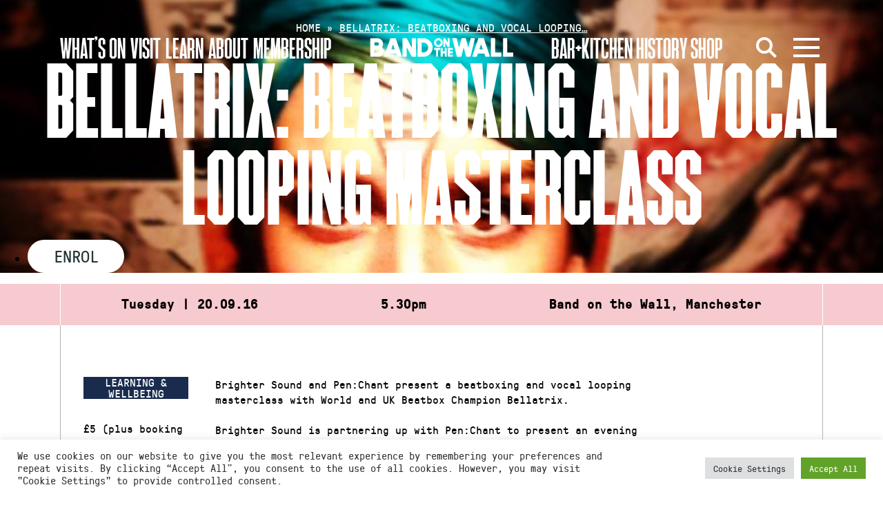

--- FILE ---
content_type: text/html; charset=UTF-8
request_url: https://bandonthewall.org/events/bellatrix-beatboxing-vocal-looping-masterclass/
body_size: 17382
content:
<!DOCTYPE html>
<html class="no-js" lang="en-GB">
<head>
	<meta charset="UTF-8">
	<meta http-equiv="X-UA-Compatible" content="IE=edge">
	<link rel="profile" href="https://gmpg.org/xfn/11">
	<meta name="viewport" content="width=device-width, initial-scale=1">
	<meta name='robots' content='index, follow, max-image-preview:large, max-snippet:-1, max-video-preview:-1' />
<script>window._wca = window._wca || [];</script>

	<!-- This site is optimized with the Yoast SEO plugin v26.7 - https://yoast.com/wordpress/plugins/seo/ -->
	<title>Bellatrix: Beatboxing and Vocal Looping Masterclass - Band on the Wall</title>
	<link rel="canonical" href="https://bandonthewall.org/events/bellatrix-beatboxing-vocal-looping-masterclass/" />
	<meta property="og:locale" content="en_GB" />
	<meta property="og:type" content="article" />
	<meta property="og:title" content="Bellatrix: Beatboxing and Vocal Looping Masterclass - Band on the Wall" />
	<meta property="og:description" content="Brighter Sound and Pen:Chant present a beatboxing and vocal looping masterclass with World and UK Beatbox Champion Bellatrix." />
	<meta property="og:url" content="https://bandonthewall.org/events/bellatrix-beatboxing-vocal-looping-masterclass/" />
	<meta property="og:site_name" content="Band on the Wall" />
	<meta property="article:modified_time" content="2016-08-31T11:29:23+00:00" />
	<meta property="og:image" content="https://static.bandonthewall.org/app/uploads/2016/08/Bellatrix.jpg" />
	<meta property="og:image:width" content="800" />
	<meta property="og:image:height" content="534" />
	<meta property="og:image:type" content="image/jpeg" />
	<meta name="twitter:card" content="summary_large_image" />
	<script type="application/ld+json" class="yoast-schema-graph">{"@context":"https://schema.org","@graph":[{"@type":"WebPage","@id":"https://bandonthewall.org/events/bellatrix-beatboxing-vocal-looping-masterclass/","url":"https://bandonthewall.org/events/bellatrix-beatboxing-vocal-looping-masterclass/","name":"Bellatrix: Beatboxing and Vocal Looping Masterclass - Band on the Wall","isPartOf":{"@id":"https://bandonthewall.org/#website"},"primaryImageOfPage":{"@id":"https://bandonthewall.org/events/bellatrix-beatboxing-vocal-looping-masterclass/#primaryimage"},"image":{"@id":"https://bandonthewall.org/events/bellatrix-beatboxing-vocal-looping-masterclass/#primaryimage"},"thumbnailUrl":"https://static.bandonthewall.org/app/uploads/2016/08/Bellatrix.jpg","datePublished":"2016-08-31T11:28:58+00:00","dateModified":"2016-08-31T11:29:23+00:00","breadcrumb":{"@id":"https://bandonthewall.org/events/bellatrix-beatboxing-vocal-looping-masterclass/#breadcrumb"},"inLanguage":"en-GB","potentialAction":[{"@type":"ReadAction","target":["https://bandonthewall.org/events/bellatrix-beatboxing-vocal-looping-masterclass/"]}]},{"@type":"ImageObject","inLanguage":"en-GB","@id":"https://bandonthewall.org/events/bellatrix-beatboxing-vocal-looping-masterclass/#primaryimage","url":"https://static.bandonthewall.org/app/uploads/2016/08/Bellatrix.jpg","contentUrl":"https://static.bandonthewall.org/app/uploads/2016/08/Bellatrix.jpg","width":800,"height":534},{"@type":"BreadcrumbList","@id":"https://bandonthewall.org/events/bellatrix-beatboxing-vocal-looping-masterclass/#breadcrumb","itemListElement":[{"@type":"ListItem","position":1,"name":"Home","item":"https://bandonthewall.org/"},{"@type":"ListItem","position":2,"name":"Bellatrix: Beatboxing and Vocal Looping&hellip;"}]},{"@type":"WebSite","@id":"https://bandonthewall.org/#website","url":"https://bandonthewall.org/","name":"Band on the Wall","description":"","potentialAction":[{"@type":"SearchAction","target":{"@type":"EntryPoint","urlTemplate":"https://bandonthewall.org/?s={search_term_string}"},"query-input":{"@type":"PropertyValueSpecification","valueRequired":true,"valueName":"search_term_string"}}],"inLanguage":"en-GB"}]}</script>
	<!-- / Yoast SEO plugin. -->


<link rel='dns-prefetch' href='//share.oh.digital' />
<link rel='dns-prefetch' href='//code.jquery.com' />
<link rel='dns-prefetch' href='//vjs.zencdn.net' />
<link rel='dns-prefetch' href='//stats.wp.com' />
<link rel='dns-prefetch' href='//cdnjs.cloudflare.com' />
<link rel="alternate" type="application/rss+xml" title="Band on the Wall &raquo; Feed" href="https://bandonthewall.org/feed/" />
<link rel="alternate" type="application/rss+xml" title="Band on the Wall &raquo; Comments Feed" href="https://bandonthewall.org/comments/feed/" />
<link rel="alternate" type="application/rss+xml" title="Band on the Wall &raquo; Bellatrix: Beatboxing and Vocal Looping Masterclass Comments Feed" href="https://bandonthewall.org/events/bellatrix-beatboxing-vocal-looping-masterclass/feed/" />
<link rel="alternate" title="oEmbed (JSON)" type="application/json+oembed" href="https://bandonthewall.org/wp-json/oembed/1.0/embed?url=https%3A%2F%2Fbandonthewall.org%2Fevents%2Fbellatrix-beatboxing-vocal-looping-masterclass%2F" />
<link rel="alternate" title="oEmbed (XML)" type="text/xml+oembed" href="https://bandonthewall.org/wp-json/oembed/1.0/embed?url=https%3A%2F%2Fbandonthewall.org%2Fevents%2Fbellatrix-beatboxing-vocal-looping-masterclass%2F&#038;format=xml" />
<style id='wp-img-auto-sizes-contain-inline-css' type='text/css'>
img:is([sizes=auto i],[sizes^="auto," i]){contain-intrinsic-size:3000px 1500px}
/*# sourceURL=wp-img-auto-sizes-contain-inline-css */
</style>
<style id='wp-emoji-styles-inline-css' type='text/css'>

	img.wp-smiley, img.emoji {
		display: inline !important;
		border: none !important;
		box-shadow: none !important;
		height: 1em !important;
		width: 1em !important;
		margin: 0 0.07em !important;
		vertical-align: -0.1em !important;
		background: none !important;
		padding: 0 !important;
	}
/*# sourceURL=wp-emoji-styles-inline-css */
</style>
<style id='classic-theme-styles-inline-css' type='text/css'>
/*! This file is auto-generated */
.wp-block-button__link{color:#fff;background-color:#32373c;border-radius:9999px;box-shadow:none;text-decoration:none;padding:calc(.667em + 2px) calc(1.333em + 2px);font-size:1.125em}.wp-block-file__button{background:#32373c;color:#fff;text-decoration:none}
/*# sourceURL=/wp-includes/css/classic-themes.min.css */
</style>
<link rel='stylesheet' id='woa_front_css-css' href='https://static.bandonthewall.org/app/plugins/addify-order-approval-woocommerce-fork/assets/css/class-woa-front.css?ver=1.0' type='text/css' media='all' />
<link rel='stylesheet' id='cookie-law-info-css' href='https://static.bandonthewall.org/app/plugins/cookie-law-info/legacy/public/css/cookie-law-info-public.css?ver=3.3.9.1' type='text/css' media='all' />
<link rel='stylesheet' id='cookie-law-info-gdpr-css' href='https://static.bandonthewall.org/app/plugins/cookie-law-info/legacy/public/css/cookie-law-info-gdpr.css?ver=3.3.9.1' type='text/css' media='all' />
<link rel='stylesheet' id='woocommerce-layout-css' href='https://static.bandonthewall.org/app/plugins/woocommerce/assets/css/woocommerce-layout.css?ver=10.4.3' type='text/css' media='all' />
<style id='woocommerce-layout-inline-css' type='text/css'>

	.infinite-scroll .woocommerce-pagination {
		display: none;
	}
/*# sourceURL=woocommerce-layout-inline-css */
</style>
<link rel='stylesheet' id='woocommerce-smallscreen-css' href='https://static.bandonthewall.org/app/plugins/woocommerce/assets/css/woocommerce-smallscreen.css?ver=10.4.3' type='text/css' media='only screen and (max-width: 768px)' />
<link rel='stylesheet' id='woocommerce-general-css' href='https://static.bandonthewall.org/app/plugins/woocommerce/assets/css/woocommerce.css?ver=10.4.3' type='text/css' media='all' />
<style id='woocommerce-inline-inline-css' type='text/css'>
.woocommerce form .form-row .required { visibility: visible; }
/*# sourceURL=woocommerce-inline-inline-css */
</style>
<link rel='stylesheet' id='fa-css' href='https://cdnjs.cloudflare.com/ajax/libs/font-awesome/6.4.2/css/all.min.css' type='text/css' media='all' />
<link rel='stylesheet' id='botw-style-css' href='https://static.bandonthewall.org/app/themes/botw-2022/assets/dist/app.css?ver=7cf81fce3' type='text/css' media='all' />
<link rel='stylesheet' id='facet-css' href='https://static.bandonthewall.org/app/themes/botw-2022/assets/dist/facet.css?ver=7cf81fce3' type='text/css' media='all' />
<link rel='stylesheet' id='woocommerce-nyp-css' href='https://static.bandonthewall.org/app/plugins/woocommerce-name-your-price/assets/css/frontend/name-your-price.min.css?ver=3.7.0' type='text/css' media='all' />
<script type="text/javascript" src="https://code.jquery.com/jquery-3.5.1.min.js?ver=3.5.1" id="jquery-js"></script>
<script type="text/javascript" id="woa_front_js-js-extra">
/* <![CDATA[ */
var woa_php_vars = {"admin_url":"https://bandonthewall.org/cms/wp-admin/admin-ajax.php","nonce":"2b2bfbf9ff","woa_myaccount_page_url":"https://bandonthewall.org/my-account/"};
//# sourceURL=woa_front_js-js-extra
/* ]]> */
</script>
<script type="text/javascript" src="https://static.bandonthewall.org/app/plugins/addify-order-approval-woocommerce-fork/assets/js/class-woa-front.js?ver=1.0" id="woa_front_js-js"></script>
<script type="text/javascript" id="cookie-law-info-js-extra">
/* <![CDATA[ */
var Cli_Data = {"nn_cookie_ids":[],"cookielist":[],"non_necessary_cookies":[],"ccpaEnabled":"","ccpaRegionBased":"","ccpaBarEnabled":"","strictlyEnabled":["necessary","obligatoire"],"ccpaType":"gdpr","js_blocking":"1","custom_integration":"","triggerDomRefresh":"","secure_cookies":""};
var cli_cookiebar_settings = {"animate_speed_hide":"500","animate_speed_show":"500","background":"#FFF","border":"#b1a6a6c2","border_on":"","button_1_button_colour":"#61a229","button_1_button_hover":"#4e8221","button_1_link_colour":"#fff","button_1_as_button":"1","button_1_new_win":"","button_2_button_colour":"#333","button_2_button_hover":"#292929","button_2_link_colour":"#444","button_2_as_button":"","button_2_hidebar":"","button_3_button_colour":"#dedfe0","button_3_button_hover":"#b2b2b3","button_3_link_colour":"#333333","button_3_as_button":"1","button_3_new_win":"","button_4_button_colour":"#dedfe0","button_4_button_hover":"#b2b2b3","button_4_link_colour":"#333333","button_4_as_button":"1","button_7_button_colour":"#61a229","button_7_button_hover":"#4e8221","button_7_link_colour":"#fff","button_7_as_button":"1","button_7_new_win":"","font_family":"inherit","header_fix":"","notify_animate_hide":"1","notify_animate_show":"","notify_div_id":"#cookie-law-info-bar","notify_position_horizontal":"right","notify_position_vertical":"bottom","scroll_close":"","scroll_close_reload":"","accept_close_reload":"","reject_close_reload":"","showagain_tab":"","showagain_background":"#fff","showagain_border":"#000","showagain_div_id":"#cookie-law-info-again","showagain_x_position":"100px","text":"#333333","show_once_yn":"","show_once":"10000","logging_on":"","as_popup":"","popup_overlay":"1","bar_heading_text":"","cookie_bar_as":"banner","popup_showagain_position":"bottom-right","widget_position":"left"};
var log_object = {"ajax_url":"https://bandonthewall.org/cms/wp-admin/admin-ajax.php"};
//# sourceURL=cookie-law-info-js-extra
/* ]]> */
</script>
<script type="text/javascript" src="https://static.bandonthewall.org/app/plugins/cookie-law-info/legacy/public/js/cookie-law-info-public.js?ver=3.3.9.1" id="cookie-law-info-js"></script>
<script type="text/javascript" src="https://static.bandonthewall.org/app/plugins/woocommerce/assets/js/jquery-blockui/jquery.blockUI.min.js?ver=2.7.0-wc.10.4.3" id="wc-jquery-blockui-js" defer="defer" data-wp-strategy="defer"></script>
<script type="text/javascript" id="wc-add-to-cart-js-extra">
/* <![CDATA[ */
var wc_add_to_cart_params = {"ajax_url":"/cms/wp-admin/admin-ajax.php","wc_ajax_url":"/?wc-ajax=%%endpoint%%","i18n_view_cart":"View cart","cart_url":"https://bandonthewall.org/basket/","is_cart":"","cart_redirect_after_add":"yes"};
//# sourceURL=wc-add-to-cart-js-extra
/* ]]> */
</script>
<script type="text/javascript" src="https://static.bandonthewall.org/app/plugins/woocommerce/assets/js/frontend/add-to-cart.min.js?ver=10.4.3" id="wc-add-to-cart-js" defer="defer" data-wp-strategy="defer"></script>
<script type="text/javascript" src="https://static.bandonthewall.org/app/plugins/woocommerce/assets/js/js-cookie/js.cookie.min.js?ver=2.1.4-wc.10.4.3" id="wc-js-cookie-js" defer="defer" data-wp-strategy="defer"></script>
<script type="text/javascript" id="woocommerce-js-extra">
/* <![CDATA[ */
var woocommerce_params = {"ajax_url":"/cms/wp-admin/admin-ajax.php","wc_ajax_url":"/?wc-ajax=%%endpoint%%","i18n_password_show":"Show password","i18n_password_hide":"Hide password"};
//# sourceURL=woocommerce-js-extra
/* ]]> */
</script>
<script type="text/javascript" src="https://static.bandonthewall.org/app/plugins/woocommerce/assets/js/frontend/woocommerce.min.js?ver=10.4.3" id="woocommerce-js" defer="defer" data-wp-strategy="defer"></script>
<script type="text/javascript" src="https://vjs.zencdn.net/7.17.0/video.min.js" id="videojs-js"></script>
<script type="text/javascript" src="https://stats.wp.com/s-202604.js" id="woocommerce-analytics-js" defer="defer" data-wp-strategy="defer"></script>
<link rel="https://api.w.org/" href="https://bandonthewall.org/wp-json/" /><link rel="alternate" title="JSON" type="application/json" href="https://bandonthewall.org/wp-json/wp/v2/event/28475" /><!-- Global site tag (gtag.js) - Google Analytics -->
<script type="text/plain" data-cli-class="cli-blocker-script"  data-cli-script-type="analytics" data-cli-block="true"  data-cli-element-position="head" async src="https://www.googletagmanager.com/gtag/js?id=G-5D6Y6PWYJB"></script>
<script type="text/plain" data-cli-class="cli-blocker-script"  data-cli-script-type="analytics" data-cli-block="true"  data-cli-element-position="head">
  window.dataLayer = window.dataLayer || [];
  function gtag(){dataLayer.push(arguments);}
  gtag('js', new Date());

  gtag('config', 'UA-6255459-1', { 'anonymize_ip': true });
  gtag('config', 'G-5D6Y6PWYJB', { 'anonymize_ip': true });
</script>

<!-- Meta Pixel Code -->
<script type="text/plain" data-cli-class="cli-blocker-script"  data-cli-script-type="analytics" data-cli-block="true"  data-cli-element-position="head">
!function(f,b,e,v,n,t,s)
{if(f.fbq)return;n=f.fbq=function(){n.callMethod?
n.callMethod.apply(n,arguments):n.queue.push(arguments)};
if(!f._fbq)f._fbq=n;n.push=n;n.loaded=!0;n.version='2.0';
n.queue=[];t=b.createElement(e);t.async=!0;
t.src=v;s=b.getElementsByTagName(e)[0];
s.parentNode.insertBefore(t,s)}(window,document,'script',
'https://connect.facebook.net/en_US/fbevents.js');
 fbq('init', '397338682879693'); 
fbq('track', 'PageView');
</script>
<noscript>
<img height="1" width="1" 
src="https://www.facebook.com/tr?id=397338682879693&ev=PageView
&noscript=1"/>
</noscript>
<!-- End Meta Pixel Code -->
<script>  var el_i13_login_captcha=null; var el_i13_register_captcha=null; </script>	<style>img#wpstats{display:none}</style>
			<noscript><style>.woocommerce-product-gallery{ opacity: 1 !important; }</style></noscript>
		<style id='global-styles-inline-css' type='text/css'>
:root{--wp--preset--aspect-ratio--square: 1;--wp--preset--aspect-ratio--4-3: 4/3;--wp--preset--aspect-ratio--3-4: 3/4;--wp--preset--aspect-ratio--3-2: 3/2;--wp--preset--aspect-ratio--2-3: 2/3;--wp--preset--aspect-ratio--16-9: 16/9;--wp--preset--aspect-ratio--9-16: 9/16;--wp--preset--color--black: #000000;--wp--preset--color--cyan-bluish-gray: #abb8c3;--wp--preset--color--white: #ffffff;--wp--preset--color--pale-pink: #f78da7;--wp--preset--color--vivid-red: #cf2e2e;--wp--preset--color--luminous-vivid-orange: #ff6900;--wp--preset--color--luminous-vivid-amber: #fcb900;--wp--preset--color--light-green-cyan: #7bdcb5;--wp--preset--color--vivid-green-cyan: #00d084;--wp--preset--color--pale-cyan-blue: #8ed1fc;--wp--preset--color--vivid-cyan-blue: #0693e3;--wp--preset--color--vivid-purple: #9b51e0;--wp--preset--gradient--vivid-cyan-blue-to-vivid-purple: linear-gradient(135deg,rgb(6,147,227) 0%,rgb(155,81,224) 100%);--wp--preset--gradient--light-green-cyan-to-vivid-green-cyan: linear-gradient(135deg,rgb(122,220,180) 0%,rgb(0,208,130) 100%);--wp--preset--gradient--luminous-vivid-amber-to-luminous-vivid-orange: linear-gradient(135deg,rgb(252,185,0) 0%,rgb(255,105,0) 100%);--wp--preset--gradient--luminous-vivid-orange-to-vivid-red: linear-gradient(135deg,rgb(255,105,0) 0%,rgb(207,46,46) 100%);--wp--preset--gradient--very-light-gray-to-cyan-bluish-gray: linear-gradient(135deg,rgb(238,238,238) 0%,rgb(169,184,195) 100%);--wp--preset--gradient--cool-to-warm-spectrum: linear-gradient(135deg,rgb(74,234,220) 0%,rgb(151,120,209) 20%,rgb(207,42,186) 40%,rgb(238,44,130) 60%,rgb(251,105,98) 80%,rgb(254,248,76) 100%);--wp--preset--gradient--blush-light-purple: linear-gradient(135deg,rgb(255,206,236) 0%,rgb(152,150,240) 100%);--wp--preset--gradient--blush-bordeaux: linear-gradient(135deg,rgb(254,205,165) 0%,rgb(254,45,45) 50%,rgb(107,0,62) 100%);--wp--preset--gradient--luminous-dusk: linear-gradient(135deg,rgb(255,203,112) 0%,rgb(199,81,192) 50%,rgb(65,88,208) 100%);--wp--preset--gradient--pale-ocean: linear-gradient(135deg,rgb(255,245,203) 0%,rgb(182,227,212) 50%,rgb(51,167,181) 100%);--wp--preset--gradient--electric-grass: linear-gradient(135deg,rgb(202,248,128) 0%,rgb(113,206,126) 100%);--wp--preset--gradient--midnight: linear-gradient(135deg,rgb(2,3,129) 0%,rgb(40,116,252) 100%);--wp--preset--font-size--small: 13px;--wp--preset--font-size--medium: 20px;--wp--preset--font-size--large: 36px;--wp--preset--font-size--x-large: 42px;--wp--preset--spacing--20: 0.44rem;--wp--preset--spacing--30: 0.67rem;--wp--preset--spacing--40: 1rem;--wp--preset--spacing--50: 1.5rem;--wp--preset--spacing--60: 2.25rem;--wp--preset--spacing--70: 3.38rem;--wp--preset--spacing--80: 5.06rem;--wp--preset--shadow--natural: 6px 6px 9px rgba(0, 0, 0, 0.2);--wp--preset--shadow--deep: 12px 12px 50px rgba(0, 0, 0, 0.4);--wp--preset--shadow--sharp: 6px 6px 0px rgba(0, 0, 0, 0.2);--wp--preset--shadow--outlined: 6px 6px 0px -3px rgb(255, 255, 255), 6px 6px rgb(0, 0, 0);--wp--preset--shadow--crisp: 6px 6px 0px rgb(0, 0, 0);}:where(.is-layout-flex){gap: 0.5em;}:where(.is-layout-grid){gap: 0.5em;}body .is-layout-flex{display: flex;}.is-layout-flex{flex-wrap: wrap;align-items: center;}.is-layout-flex > :is(*, div){margin: 0;}body .is-layout-grid{display: grid;}.is-layout-grid > :is(*, div){margin: 0;}:where(.wp-block-columns.is-layout-flex){gap: 2em;}:where(.wp-block-columns.is-layout-grid){gap: 2em;}:where(.wp-block-post-template.is-layout-flex){gap: 1.25em;}:where(.wp-block-post-template.is-layout-grid){gap: 1.25em;}.has-black-color{color: var(--wp--preset--color--black) !important;}.has-cyan-bluish-gray-color{color: var(--wp--preset--color--cyan-bluish-gray) !important;}.has-white-color{color: var(--wp--preset--color--white) !important;}.has-pale-pink-color{color: var(--wp--preset--color--pale-pink) !important;}.has-vivid-red-color{color: var(--wp--preset--color--vivid-red) !important;}.has-luminous-vivid-orange-color{color: var(--wp--preset--color--luminous-vivid-orange) !important;}.has-luminous-vivid-amber-color{color: var(--wp--preset--color--luminous-vivid-amber) !important;}.has-light-green-cyan-color{color: var(--wp--preset--color--light-green-cyan) !important;}.has-vivid-green-cyan-color{color: var(--wp--preset--color--vivid-green-cyan) !important;}.has-pale-cyan-blue-color{color: var(--wp--preset--color--pale-cyan-blue) !important;}.has-vivid-cyan-blue-color{color: var(--wp--preset--color--vivid-cyan-blue) !important;}.has-vivid-purple-color{color: var(--wp--preset--color--vivid-purple) !important;}.has-black-background-color{background-color: var(--wp--preset--color--black) !important;}.has-cyan-bluish-gray-background-color{background-color: var(--wp--preset--color--cyan-bluish-gray) !important;}.has-white-background-color{background-color: var(--wp--preset--color--white) !important;}.has-pale-pink-background-color{background-color: var(--wp--preset--color--pale-pink) !important;}.has-vivid-red-background-color{background-color: var(--wp--preset--color--vivid-red) !important;}.has-luminous-vivid-orange-background-color{background-color: var(--wp--preset--color--luminous-vivid-orange) !important;}.has-luminous-vivid-amber-background-color{background-color: var(--wp--preset--color--luminous-vivid-amber) !important;}.has-light-green-cyan-background-color{background-color: var(--wp--preset--color--light-green-cyan) !important;}.has-vivid-green-cyan-background-color{background-color: var(--wp--preset--color--vivid-green-cyan) !important;}.has-pale-cyan-blue-background-color{background-color: var(--wp--preset--color--pale-cyan-blue) !important;}.has-vivid-cyan-blue-background-color{background-color: var(--wp--preset--color--vivid-cyan-blue) !important;}.has-vivid-purple-background-color{background-color: var(--wp--preset--color--vivid-purple) !important;}.has-black-border-color{border-color: var(--wp--preset--color--black) !important;}.has-cyan-bluish-gray-border-color{border-color: var(--wp--preset--color--cyan-bluish-gray) !important;}.has-white-border-color{border-color: var(--wp--preset--color--white) !important;}.has-pale-pink-border-color{border-color: var(--wp--preset--color--pale-pink) !important;}.has-vivid-red-border-color{border-color: var(--wp--preset--color--vivid-red) !important;}.has-luminous-vivid-orange-border-color{border-color: var(--wp--preset--color--luminous-vivid-orange) !important;}.has-luminous-vivid-amber-border-color{border-color: var(--wp--preset--color--luminous-vivid-amber) !important;}.has-light-green-cyan-border-color{border-color: var(--wp--preset--color--light-green-cyan) !important;}.has-vivid-green-cyan-border-color{border-color: var(--wp--preset--color--vivid-green-cyan) !important;}.has-pale-cyan-blue-border-color{border-color: var(--wp--preset--color--pale-cyan-blue) !important;}.has-vivid-cyan-blue-border-color{border-color: var(--wp--preset--color--vivid-cyan-blue) !important;}.has-vivid-purple-border-color{border-color: var(--wp--preset--color--vivid-purple) !important;}.has-vivid-cyan-blue-to-vivid-purple-gradient-background{background: var(--wp--preset--gradient--vivid-cyan-blue-to-vivid-purple) !important;}.has-light-green-cyan-to-vivid-green-cyan-gradient-background{background: var(--wp--preset--gradient--light-green-cyan-to-vivid-green-cyan) !important;}.has-luminous-vivid-amber-to-luminous-vivid-orange-gradient-background{background: var(--wp--preset--gradient--luminous-vivid-amber-to-luminous-vivid-orange) !important;}.has-luminous-vivid-orange-to-vivid-red-gradient-background{background: var(--wp--preset--gradient--luminous-vivid-orange-to-vivid-red) !important;}.has-very-light-gray-to-cyan-bluish-gray-gradient-background{background: var(--wp--preset--gradient--very-light-gray-to-cyan-bluish-gray) !important;}.has-cool-to-warm-spectrum-gradient-background{background: var(--wp--preset--gradient--cool-to-warm-spectrum) !important;}.has-blush-light-purple-gradient-background{background: var(--wp--preset--gradient--blush-light-purple) !important;}.has-blush-bordeaux-gradient-background{background: var(--wp--preset--gradient--blush-bordeaux) !important;}.has-luminous-dusk-gradient-background{background: var(--wp--preset--gradient--luminous-dusk) !important;}.has-pale-ocean-gradient-background{background: var(--wp--preset--gradient--pale-ocean) !important;}.has-electric-grass-gradient-background{background: var(--wp--preset--gradient--electric-grass) !important;}.has-midnight-gradient-background{background: var(--wp--preset--gradient--midnight) !important;}.has-small-font-size{font-size: var(--wp--preset--font-size--small) !important;}.has-medium-font-size{font-size: var(--wp--preset--font-size--medium) !important;}.has-large-font-size{font-size: var(--wp--preset--font-size--large) !important;}.has-x-large-font-size{font-size: var(--wp--preset--font-size--x-large) !important;}
/*# sourceURL=global-styles-inline-css */
</style>
<link rel='stylesheet' id='wc-stripe-blocks-checkout-style-css' href='https://static.bandonthewall.org/app/plugins/woocommerce-gateway-stripe/build/upe-blocks.css?ver=1e1661bb3db973deba05' type='text/css' media='all' />
<link rel='stylesheet' id='wc-blocks-style-css' href='https://static.bandonthewall.org/app/plugins/woocommerce/assets/client/blocks/wc-blocks.css?ver=wc-10.4.3' type='text/css' media='all' />
<link rel='stylesheet' id='cookie-law-info-table-css' href='https://static.bandonthewall.org/app/plugins/cookie-law-info/legacy/public/css/cookie-law-info-table.css?ver=3.3.9.1' type='text/css' media='all' />
</head>

<body class="wp-singular event-template-default single single-event postid-28475 wp-theme-botw-2022 theme-botw-2022 woocommerce-no-js">
	<a class="skip-link screen-reader-text" href="#content">Skip to content</a>
	<div id="wrapper">
		<header id="header" class="site-header">
			<div class="container container--fluid">

				<div class="main-header">
					<div class="main-logo">
						<a href="https://bandonthewall.org" class="d-lg-none"><img src="https://static.bandonthewall.org/app/themes/botw-2022/assets/dist/logo-sm.svg" alt="Band on the Wall"></a>
						<a href="https://bandonthewall.org" class="d-none d-lg-block"><img src="https://static.bandonthewall.org/app/themes/botw-2022/assets/dist/logo-lg.svg" alt="Band on the Wall"></a>
					</div>

					<nav class="main-header__nav left">

												<a href="https://bandonthewall.org/visit/access/" target="" class="nav-menu__nav-link">Access</a>
						
						<ul class="main-menu" role="menubar"><li id="menu-item-55112" class="menu-item menu-item-type-post_type menu-item-object-page menu-item-55112"><a href="https://bandonthewall.org/whats-on/">What’s On</a></li>
<li id="menu-item-55110" class="menu-item menu-item-type-post_type menu-item-object-page menu-item-55110"><a href="https://bandonthewall.org/visit/">Visit</a></li>
<li id="menu-item-61669" class="menu-item menu-item-type-post_type menu-item-object-page menu-item-61669"><a href="https://bandonthewall.org/learning/">Learn</a></li>
<li id="menu-item-55113" class="menu-item menu-item-type-post_type menu-item-object-page menu-item-55113"><a href="https://bandonthewall.org/about/">About</a></li>
<li id="menu-item-64295" class="menu-item menu-item-type-post_type menu-item-object-page menu-item-64295"><a href="https://bandonthewall.org/visit/membership/">Membership</a></li>
</ul>					</nav>
					<nav class="main-header__nav right">
						<ul class="main-menu" role="menubar"><li id="menu-item-61668" class="menu-item menu-item-type-post_type menu-item-object-page menu-item-61668"><a href="https://bandonthewall.org/visit/copperbar/">Bar+Kitchen</a></li>
<li id="menu-item-55116" class="menu-item menu-item-type-post_type menu-item-object-page menu-item-55116"><a href="https://bandonthewall.org/history/">History</a></li>
<li id="menu-item-55117" class="menu-item menu-item-type-custom menu-item-object-custom menu-item-55117"><a href="https://bandonthewall.myshopify.com/">Shop</a></li>
</ul>
						<a href="#" class="search-opener" aria-label="Open Search">
							<svg xmlns="http://www.w3.org/2000/svg" width="30.14" height="30.14" viewBox="0 0 30.14 30.14">
								<line x1="28.72" y1="28.72" x2="18.77" y2="18.77" fill="none" stroke="#fff" stroke-width="4"/>
								<circle cx="12" cy="12" r="10" fill="none" stroke="#fff" stroke-width="4"/>
							</svg>
						</a>

												
						<a class="nav-opener" href="#" aria-label="Open Menu" aria-role="button"><span></span><i></i></a>
					</nav>

				</div>
				<div class="mobile-menu-wrap">
					<div class="main-nav__wrap">
						<div class="main-nav__nav-holder">
		<nav class="megamenu-top">
		<ul class="list-unstyled main-nav__nav megamenu-grid" role="menubar">
							<li class="">
					<a href="https://bandonthewall.org/whats-on/" class="">
						What’s On													<button tabindex="0" aria-label="Show submenu for What’s On"></button>
											</a>
											<div class="main-nav__dropdown">
							<ul class="sub-menu" aria-label="submenu">
																	<li><a href="https://bandonthewall.org/whats-on/?range_options=today&amp;date_range_start=&amp;date_range_end=">Today</a></li>
																	<li><a href="https://bandonthewall.org/whats-on/?range_options=tomorrow&amp;date_range_start=&amp;date_range_end=">Tomorrow</a></li>
															</ul>
						</div>
									</li>
							<li class="tall-boi">
					<a href="https://bandonthewall.org/visit/" class="">
						Visit													<button tabindex="0" aria-label="Show submenu for Visit"></button>
											</a>
											<div class="main-nav__dropdown">
							<ul class="sub-menu" aria-label="submenu">
																	<li><a href="https://bandonthewall.org/visit/faqs/">FAQs</a></li>
																	<li><a href="https://bandonthewall.org/visit/access/">Access</a></li>
																	<li><a href="https://bandonthewall.org/visit/core-values/">Core Values</a></li>
																	<li><a href="https://bandonthewall.org/visit/ticketing-and-box-office/">Tickets</a></li>
																	<li><a href="https://bandonthewall.org/visit/membership/">Membership</a></li>
															</ul>
						</div>
									</li>
							<li class="tall-boi">
					<a href="https://bandonthewall.org/about/" class="">
						About													<button tabindex="0" aria-label="Show submenu for About"></button>
											</a>
											<div class="main-nav__dropdown">
							<ul class="sub-menu" aria-label="submenu">
																	<li><a href="https://bandonthewall.org/about/charity/">Charity</a></li>
																	<li><a href="https://bandonthewall.org/about/team/">Team</a></li>
																	<li><a href="https://bandonthewall.org/about/jobs/">Jobs</a></li>
																	<li><a href="https://bandonthewall.org/about/trustees/">Trustees</a></li>
																	<li><a href="https://bandonthewall.org/about/event-venue-hire-manchester-band-on-the-wall/">Venue Hire</a></li>
															</ul>
						</div>
									</li>
							<li class="tall-boi">
					<a href="https://bandonthewall.org/learning/" class="">
						Learning													<button tabindex="0" aria-label="Show submenu for Learning"></button>
											</a>
											<div class="main-nav__dropdown">
							<ul class="sub-menu" aria-label="submenu">
																	<li><a href="https://bandonthewall.org/learning/">Courses &amp; Classes</a></li>
																	<li><a href="https://bandonthewall.org/learning/artsmark-arts-awards-teaching-resources/">Teaching Resources</a></li>
																	<li><a href="https://bandonthewall.org/learning/world-of-music-tunes/">World of Music Tunes</a></li>
																	<li><a href="https://bandonthewall.org/learning/learning-library/">Learning Library</a></li>
																	<li><a href="https://www.tmc.ac.uk/subject-areas/music/">The Manchester College</a></li>
																	<li><a href="https://bandonthewall.org/category/world-of-music/people-and-places/">People and Places</a></li>
															</ul>
						</div>
									</li>
							<li class="">
					<a href="https://bandonthewall.org/visit/copperbar/" class="">
						The Copper Bar											</a>
									</li>
					</ul>
	</nav>
		</div>

<div class="main-nav__nav-holder">
	<ul class="list-unstyled main-nav__nav">
		<li>
			<a href="/news">News</a>
			<div class="main-nav__dropdown">
				<div class="info-block">

											<a href="https://bandonthewall.org/2026/01/cotonete-uk-tour/" class="info-block__text d-block">
							Cotonete UK Tour						</a>
						<span class="info-block__time">
							<time datetime="2021-11-03">07.01.2026</time>
						</span>
									</div>
			</div>
		</li>
		<li>
						<a href="https://bandonthewall.org/history/">History</a>
			<div class="main-nav__dropdown">
								<ul class="list-unstyled main-nav__dropdown-nav">
					<li class="page_item page-item-90580"><a href="https://bandonthewall.org/history/interviews/">Interviews</a></li>
<li class="page_item page-item-7821 page_item_has_children"><a href="https://bandonthewall.org/history/19th-century-history/">19th Century History</a></li>
<li class="page_item page-item-7875 page_item_has_children"><a href="https://bandonthewall.org/history/20th-century-history/">20th Century History</a></li>
				</ul>
							</div>
		</li>
		<li>
						<a href="https://bandonthewall.org/about/team/">Contact</a>
			<div class="main-nav__dropdown">
				<div class="main-nav__address-block">
					<address>
						25 Swan Street<br />
Northern Quarter<br />
Manchester<br />
M4 5JZ					</address>
				</div>
			</div>
		</li>
		<li class="d-none d-lg-block">
			<a href="/about/access">Access</a>
			<div class="main-nav__dropdown">
				<div class="main-nav__dropdown-wrap">
					<div class="accessibility-panel">
						<span class="accessibility-panel__title">Text Size</span>
						<ul class="list-unstyled accessibility-panel__list accessibility-panel__list--resize d-flex flex-wrap">
							<li><a href="#" class="sm zoomout" aria-label="Small text size">A</a></li>
							<li><a href="#" class="lg zoomin" aria-label="Large text size">A</a></li>
						</ul>
					</div>
					<div class="accessibility-panel">
						<span class="accessibility-panel__title">High Contrast</span>
						<ul class="list-unstyled accessibility-panel__list accessibility-panel__list--contrast d-flex flex-wrap">
							<li><a href="#" class="high-contrast-on" aria-label="Enable high contrast mode">On</a></li>
							<li><a href="#" class="high-contrast-off" aria-label="Disable high contrast mode">Off</a></li>
						</ul>
					</div>
				</div>
			</div>
		</li>
	</ul>
</div>

<div class="megamenu-bottom">
	<div class="megamenu-bottom__wrap">
		<ul class="eg-links">
						<li><a href="https://bandonthewall.myshopify.com/">Shop</a></li>
					</ul>
		<div class="megamenu-bottom__aside">
			<div class="main-nav__social-wrap">
				<ul class="list-unstyled social-networks">
											<li>
							<a href="https://www.facebook.com/bandonthewall" aria-label="Facebook">
																	<img src="https://static.bandonthewall.org/app/uploads/2025/11/facebook-f-brands-solid-full.svg" alt="">
															</a>
						</li>
											<li>
							<a href="https://twitter.com/bandonthewall" aria-label="Twitter">
																	<img src="https://static.bandonthewall.org/app/uploads/2025/11/x-twitter-brands-solid-full.svg" alt="">
															</a>
						</li>
											<li>
							<a href="https://www.instagram.com/bandonthewall/" aria-label="Instagram">
																	<img src="https://static.bandonthewall.org/app/uploads/2025/11/instagram-brands-solid-full.svg" alt="">
															</a>
						</li>
											<li>
							<a href="https://www.youtube.com/thebandonthewall" aria-label="Youtube">
																	<img src="https://static.bandonthewall.org/app/uploads/2025/11/youtube-brands-solid-full.svg" alt="">
															</a>
						</li>
											<li>
							<a href="https://bandmcr.org/whatsapp" aria-label="WhatsApp">
																	<img src="https://static.bandonthewall.org/app/uploads/2025/11/whatsapp-brands-solid-full.svg" alt="">
															</a>
						</li>
									</ul>
			</div>
			<div class="main-nav__form-wrap">
				<form role="search" method="get" class="search-form" action="https://bandonthewall.org/"  autocomplete="off">
	<input type="search" class="search-form__input"	placeholder="Search …" value="" name="s" title="Search for:" />
	<button class="search-form__btn-submit" type="submit" aria-label="Search"><span class="icon-holder icon-search"></span></button>
</form>			</div>
		</div>
	</div>
</div>
					</div>
				</div>

				<div class="outer-menu-wrap">
					<div class="container">
						<div class="nav-menu">
							<div class="nav-menu__menu-wrap">
								<div class="nav-menu__navigation-clone"></div>
							</div>
						</div>
					</div>
				</div>
			</div>
		</header>
		<div class="page-holder">
			<main id="main" role="main">

<div class="hero-section hero-section--ver1 relative has-bg has-image">
	<img src="https://static.bandonthewall.org/app/uploads/2016/08/Bellatrix.jpg" alt="" class="hero-image__bg preload" loading="lazy">
	<div class="relative w-full flex justify-center items-center z-10 min-h-[420px] lg:min-h-[850px] ">

		<div>
			<div class="max-w-[1280px] px-6 lg:px-12 mx-auto">
				<div class="grid gap-6 lg:gap-8 items-center justify-center">
					<nav class="breadcrumbs text-center">
						<p id="breadcrumb" class="breadcrumbs-list !p-0"><span><span><a href="https://bandonthewall.org/">Home</a></span> » <span class="breadcrumb_last" aria-current="page">Bellatrix: Beatboxing and Vocal Looping&hellip;</span></span></p>					</nav>

					<div class="py-6 lg:py-8 border-y border-yellow text-center">
						<h1 class="h1--sm !text-scaling text-white !m-0">Bellatrix: Beatboxing and Vocal Looping Masterclass</h1>
					</div>

					<div class="relative">
						
<div class="grid gap-6 lg:gap-8">
	
			<ul class="flex justify-center gap-4">
							<li><a class="btn btn--secondary btn-lg btn-hover--orange" href="https://bellatrixmasterclass.eventbrite.co.uk" target="_blank">enrol</a></li>
					</ul>
	</div>
					</div>
				</div>
			</div>
		</div>

	</div>

	
</div>
<div class="event-page" data-target-section>

	<section id="event-meta" class="event-page-meta">
	<div class="container has-line-decor has-line-decor--white no-line-decor-sm">
		<ul class="list-unstyled event-page__meta-list py-6 pt-lg-8 pb-lg-7">
			<li>
				Tuesday | 20.09.16			</li>

							<li>
					5.30pm				</li>

				<li>
					Band on the Wall, Manchester				</li>
					</ul>
	</div>
</section>
	<section id="event-desc">
		<div class="standard-info">
			<div class="container has-line-decor">
				<div class="standard-info__intro pt-8 pt-md-12 pt-xl-20 pb-1">
					<div class="standard-info__wrap">
						<div class="social-share-wrap">
							<div class="social-share">
								
	<ul class="post-categories">
					
			<li>
				<a class="tag category-learning" href="/whats-on/?event_type=5">
					Learning &amp; Wellbeing				</a>
			</li>
			</ul>

	<div class="event_ticket_details">
		<p>£5 (plus booking fee)<br />
Includes entry to Pen:Chant show on Wed 21 Sep at Gorilla, Manchester</p>
	</div>

								<div class="social-share__title">
	<a href="#" class="oh-share" data-content-id="28475">Share<span></span></a>
</div>
<!-- <ul class="list-inline social-share__list">
	<li><a href="#"><span class="icon-holder icon-facebook"></span></a></li>
	<li><a href="#"><span class="icon-holder icon-twitter"></span></a></li>
	<li><a href="#"><span class="icon-holder icon-instagram"></span></a></li>
</ul> -->							</div>
						</div>
						<div class="text-info-wrap">
							<div class="text-info has-fixed-width">
								<p>Brighter Sound and Pen:Chant present a beatboxing and vocal looping masterclass with World and UK Beatbox Champion Bellatrix.</p>
<p>Brighter Sound is partnering up with Pen:Chant to present an evening workshop delivered by multiple World &amp; UK Beatbox Champion, vocalist and bassist Bellatrix.</p>
<p>Aimed at emerging artists aged 14 &#8211; 25, the workshop is suitable for both experienced musicians and beginners alike. You may be a competent beatboxer wishing to extend your vocal range or looping skills, or an accomplished singer hoping to widen your palette of sound with some vocal percussion. Or you may be new to both singing and beatboxing but just want to explore your voice in a supportive and creative environment.</p>
<p>Bellatrix will introduce the basic elements of beatboxing, as well as more advanced techniques for the more experienced, and explore vocal looping, harmonies and effects.</p>
<p>The cost of the masterclass includes entry to the <a href="http://www.thisisgorilla.com/event.php?id=1125&amp;d=2016-09-21"><strong>Pen:Chant show at Gorilla</strong></a> the following night featuring Bellatrix and Soweto Kinch &#8211; usual cost £12*. If you are unable to attend this gig, we’ll refund the £5 at the end of the masterclass instead.</p>
<p>*Please note, as tickets are limited and to avoid no-shows, you must attend the masterclass to be eligible for a gig ticket or a refund. Entry to the gig is for over 14&#8217;s only.</p>
<p>Open to musicians aged 14-25.</p>
<p><em>This opportunity is presented as part of our Here Come the Grrrls programme and is supported by PRS for Music Foundation and Youth Music using public funding by National Lottery through Arts Council England.</em></p>
<p><strong>More about Bellatrix:<br />
</strong>Bellatrix is a musical explorer and songwriter from the west country, UK. Primarily a bass player and vocalist, she also holds the titles 2009 world beatbox champion, 2014 UK beatbox champion, 2015 beatbox team world champion and 2015 beatbox team UK champion. Unlike most beatboxers, Bellatrix has a degree in jazz double bass from the Guildhall School of Music &amp; Drama. Her broad palette of influences from hip-hop to jazz, folk, and the down right weird is apparent across her music and character.</p>
<p><strong>More about Pen:Chant:<br />
</strong>Pen:Chant is a night of eclectic, alternative cabaret hosted by award-winning writer and performer Ben Mellor. It features the best local, national and international acts from across the genres of spoken word, comedy, live music and contemporary performance, plus a short open mic section. Past acts have included Harry Baker, Jason Singh, Mark Grist, Julie Gordon, Andy Craven-Griffiths, Kirsty McGee, Anna Freeman, Marcel Lucont, Little Sparrow, Jackie Hagan, Rob Auton, Jess Green, Thick Richard, Alabaster DePlume &amp; Eggs Collective.</p>

																	<div class="event_timings">
										<p>
																							<strong>Audience:</strong> <br>
																					</p>
									</div>
															</div>
						</div>
					</div>
				</div>
			</div>
	</section>

	
	<section id="cta-bar" class="cta-bar bg-blue">
	<div class="container pt-6 pb-4">
		<ul class="list-unstyled justify-content-center list-btns list-btns--action">
							<li>
					<a class="btn btn--secondary btn--secondary btn-lg btn-hover--orange"
						target=""
						href="https://bellatrixmasterclass.eventbrite.co.uk">enrol					</a>
				</li>
					</ul>
	</div>
</section>
<section id="share-tools">
	<div class="container pt-7 pb-3">
		<ul class="list-unstyled justify-content-center list-btns list-btns--action">
			<li><a class="oh-share btn btn--primary btn-bg--green-900 btn-hover--blue" href="#">share</a></li>
			<li><a class="btn btn--primary btn-bg--green-900 btn-hover--blue" href="#inline" data-lity>add to calendar</a></li>
					</ul>
	</div>
	<div id="inline" class="lity-hide add-to-calendar-box">
		<div class="title">ADD TO CALENDAR</div>
						<ul class="list-unstyled justify-content-center list-btns list-btns--action">
				<li><a class="btn btn--primary btn-bg--green-900 btn-hover--blue" target="_blank" href="https://calendar.google.com/calendar/r/eventedit?dates=20160920T173000/20160920T200000&text=Bellatrix%3A+Beatboxing+and+Vocal+Looping+Masterclass&details=Brighter+Sound+and+Pen%3AChant+present+a+beatboxing+and+vocal+looping+masterclass+with+World+and+UK+Beatbox+Champion+Bellatrix.%0D%0A%0D%0ABrighter+Sound+is%C2%A0partnering+up+with+Pen%3AChant+to+present+an+evening+workshop+delivered+by+multiple+World+%26amp%3B+UK+Beatbox+Champion%2C+vocalist+and+bassist+Bellatrix.%0D%0A%0D%0AAimed+at+emerging+artists+aged+14+-+25%2C+the+workshop+is+suitable+for+both+experienced+musicians+and+beginners+alike.+You+may+be+a+competent+beatboxer+wishing+to+extend+your+vocal+range+or+looping+skills%2C+or+an+accomplished+singer+hoping+to+widen+your+palette+of+sound+with+some+vocal+percussion.+Or+you+may+be+new+to+both+singing+and+beatboxing+but+just+want+to+explore+your+voice+in+a+supportive+and+creative+environment.%0D%0A%0D%0ABellatrix+will+introduce+the+basic+elements+of+beatboxing%2C+as+well+as+more+advanced+techniques+for+the+more+experienced%2C+and+explore+vocal+looping%2C+harmonies+and+effects.%0D%0A%0D%0AThe+cost+of+the+masterclass+includes+entry+to+the+%3Ca+href%3D%22http%3A%2F%2Fwww.thisisgorilla.com%2Fevent.php%3Fid%3D1125%26amp%3Bd%3D2016-09-21%22%3E%3Cstrong%3EPen%3AChant+show+at+Gorilla%3C%2Fstrong%3E%3C%2Fa%3E%C2%A0the+following+night+featuring+Bellatrix+and+Soweto+Kinch+-+usual+cost+%C2%A312%2A.+If+you+are+unable+to+attend+this+gig%2C+we%E2%80%99ll+refund+the+%C2%A35+at+the+end+of+the+masterclass+instead.%0D%0A%0D%0A%2APlease+note%2C+as+tickets+are+limited+and+to+avoid+no-shows%2C+you+must+attend+the+masterclass+to+be+eligible+for+a+gig+ticket+or+a+refund.+Entry+to+the+gig+is+for+over+14%27s+only.%0D%0A%0D%0AOpen+to+musicians+aged+14-25.%0D%0A%0D%0A%3Cem%[base64].%3C%2Fem%3E%0D%0A%0D%0A%3Cstrong%3EMore+about+Bellatrix%3A%0D%0A%3C%2Fstrong%3EBellatrix+is+a+musical+explorer+and+songwriter+from+the+west+country%2C+UK.+Primarily+a+bass+player+and+vocalist%2C+she+also+holds+the+titles+2009+world+beatbox+champion%2C+2014+UK+beatbox+champion%2C+2015+beatbox+team+world%C2%A0champion+and+2015+beatbox%C2%A0team+UK%C2%A0champion.+Unlike+most+beatboxers%2C+Bellatrix+has+a+degree+in+jazz+double+bass+from+the+Guildhall+School+of+Music+%26amp%3B+Drama.+Her+broad+palette+of+influences+from+hip-hop+to+jazz%2C+folk%2C+and+the+down+right+weird+is+apparent+across+her+music+and+character.%0D%0A%0D%0A%3Cstrong%3EMore+about+Pen%3AChant%3A%0D%0A%3C%2Fstrong%3EPen%3AChant+is+a+night+of+eclectic%2C+alternative+cabaret+hosted+by+award-winning+writer+and+performer+Ben+Mellor.+It+features+the+best+local%2C+national+and+international+acts+from+across+the+genres+of+spoken+word%2C+comedy%2C+live+music+and+contemporary+performance%2C+plus+a+short+open+mic+section.+Past+acts+have+included+Harry+Baker%2C+Jason+Singh%2C+Mark+Grist%2C+Julie+Gordon%2C+Andy+Craven-Griffiths%2C+Kirsty+McGee%2C+Anna+Freeman%2C+Marcel+Lucont%2C+Little+Sparrow%2C+Jackie+Hagan%2C+Rob+Auton%2C+Jess+Green%2C+Thick+Richard%2C+Alabaster+DePlume+%26amp%3B+Eggs+Collective.&location=Band on the wall Live Room">GOOGLE</a></li>
				<li><a class="btn btn--primary btn-bg--green-900 btn-hover--blue" href="/events/bellatrix-beatboxing-vocal-looping-masterclass/?ical">OUTLOOK</a></li>
			</ul>
		</div>
	</div>
</section></div>

				</main>
			</div>
			<footer id="footer">
				<div class="container container--fluid">
					<div class="footer-content">
						<div class="row">
							<div class="col-lg-12">
								<div class="row">
									<div class="col-lg-3 d-flex">
										<div class="footer-content__wrap footer-content__wrap--first-block">
											<div class="footer-logo">
												<a class="d-lg-none" href="https://bandonthewall.org"><img src="https://static.bandonthewall.org/app/themes/botw-2022/assets/dist/footer-logo.svg" alt="Band on the Wall"></a>
												<a class="d-none d-lg-block" href="https://bandonthewall.org"><img src="https://static.bandonthewall.org/app/themes/botw-2022/assets/dist/logo-lg.svg" alt="Band on the Wall"></a>
											</div>
											<div class="footer-info d-none d-lg-block">
												<span class="footer-info__text">Charity No.516351</span>
												<span>Designed by<a class="footer-info__design-link" href="https://instruct.studio" rel="noopener" target="_blank">Instruct</a></span>
												<span>Built by<a class="footer-info__built-link" href="https://oh.digital" rel="noopener" target="_blank">OH Digital</a></span>
											</div>
										</div>
									</div>
									<div class="col-lg-5 d-flex">
										<div class="footer-content__wrap footer-content__wrap--second-block">
											<div class="row">
												<div class="col-6 col-xxl-7">
													<div class="footer-content__footer-address">
														<address>
															25 Swan Street<br />
Northern Quarter<br />
Manchester<br />
M4 5JZ														</address>
													</div>
												</div>
												<div class="col-6 col-xxl-5">
													<nav class="footer-menu"><ul class="menu" role="menubar"><li id="menu-item-55119" class="menu-item menu-item-type-post_type menu-item-object-page menu-item-55119"><a href="https://bandonthewall.org/visit/access/">Access</a></li>
<li id="menu-item-55121" class="menu-item menu-item-type-post_type menu-item-object-page menu-item-55121"><a href="https://bandonthewall.org/privacy-policy/">Privacy &#038; Data Policy</a></li>
<li id="menu-item-55120" class="menu-item menu-item-type-post_type menu-item-object-page menu-item-55120"><a href="https://bandonthewall.org/terms-of-use/">Terms of Use</a></li>
<li id="menu-item-64259" class="menu-item menu-item-type-post_type menu-item-object-page menu-item-64259"><a href="https://bandonthewall.org/membership-terms-and-conditions/">Membership Terms</a></li>
<li id="menu-item-64239" class="menu-item menu-item-type-post_type menu-item-object-page menu-item-64239"><a href="https://bandonthewall.org/my-account/">My account</a></li>
</ul></nav>												</div>
											</div>
										</div>
									</div>
									<div class="col-lg-4 d-flex">
										<div class="footer-content__wrap footer-content__wrap--third-block">
											<div class="subscribe-block">
																								<div class="subscribe-block--inner">
													<span class="subscribe-block__text">Sign up for updates</span>
													<a class="btn btn--outline btn-hover--light-pink" href="https://forms.office.com/Pages/ResponsePage.aspx?id=4j7THZ4HEU2I_TvPL4qRi-y4nv2vzgFFpDM9OAGW4BJUOVk0VkhEV1ZOR0I1MDhRUDNKTjNWNFBITCQlQCN0PWcu" target="_blank" rel="noopener">JOIN</a>
												</div>
																								<ul class="list-unstyled social-networks social-networks--footer-social">
																										<li>
														<a href="https://www.facebook.com/bandonthewall" aria-label="Facebook">
																															<img src="https://static.bandonthewall.org/app/uploads/2025/11/facebook-f-brands-solid-full.svg" alt="">
																													</a>
													</li>
																										<li>
														<a href="https://twitter.com/bandonthewall" aria-label="Twitter">
																															<img src="https://static.bandonthewall.org/app/uploads/2025/11/x-twitter-brands-solid-full.svg" alt="">
																													</a>
													</li>
																										<li>
														<a href="https://www.instagram.com/bandonthewall/" aria-label="Instagram">
																															<img src="https://static.bandonthewall.org/app/uploads/2025/11/instagram-brands-solid-full.svg" alt="">
																													</a>
													</li>
																										<li>
														<a href="https://www.youtube.com/thebandonthewall" aria-label="Youtube">
																															<img src="https://static.bandonthewall.org/app/uploads/2025/11/youtube-brands-solid-full.svg" alt="">
																													</a>
													</li>
																										<li>
														<a href="https://bandmcr.org/whatsapp" aria-label="WhatsApp">
																															<img src="https://static.bandonthewall.org/app/uploads/2025/11/whatsapp-brands-solid-full.svg" alt="">
																													</a>
													</li>
																									</ul>
											</div>
										</div>
									</div>
								</div>
							</div>
							<div class="col-lg-12">
								<div class="footer-content__wrap footer-content__wrap--fourth-block">
									<div class="logo-block">
										<span class="logo-block__text">Supported by</span>
										<ul class="list-unstyled logo-block__list">
																							<li >
													<img src="https://static.bandonthewall.org/app/themes/botw-2022/assets/dist/logo-1artscouncil.svg" alt="Arts Council England">
												</li>
																							<li >
													<img src="https://static.bandonthewall.org/app/themes/botw-2022/assets/dist/logo-2heritagefund.svg" alt="Heritage Fund">
												</li>
																							<li >
													<img src="https://static.bandonthewall.org/app/themes/botw-2022/assets/dist/logo-3hereforculture.svg" alt="Here For culture">
												</li>
																							<li >
													<img src="https://static.bandonthewall.org/app/themes/botw-2022/assets/dist/logo-4foylefound.svg" alt="Foyle Foundation">
												</li>
																							<li >
													<img src="https://static.bandonthewall.org/app/themes/botw-2022/assets/dist/logo-5oglesby.svg" alt="The Oglesby Charitable Trust">
												</li>
																							<li >
													<img src="https://static.bandonthewall.org/app/themes/botw-2022/assets/dist/logo-7mancoll.svg" alt="The Manchester College">
												</li>
																							<li style="flex-basis:120px" >
													<img src="https://static.bandonthewall.org/app/themes/botw-2022/assets/dist/logo-marstons.png" alt="Carlsberg Marstons">
												</li>
																							<li >
													<img src="https://static.bandonthewall.org/app/themes/botw-2022/assets/dist/logo-gorvins.png" alt="Gorvins Solicitors">
												</li>
																							<li >
													<img src="https://static.bandonthewall.org/app/themes/botw-2022/assets/dist/logo-10mm.svg" alt="Marketing Manchester">
												</li>
																							<li style="flex-basis:120px" >
													<img src="https://static.bandonthewall.org/app/themes/botw-2022/assets/dist/logo-brewery-arts.svg" alt="Brewery Arts">
												</li>
																					</ul>
									</div>
								</div>
							</div>
							<div class="col d-lg-none">
								<div class="footer-info" role="contentinfo">
									<span class="footer-info__text">Charity No.516351</span>
									<span>Designed by<a class="footer-info__design-link" href="https://instruct.studio">Instruct</a></span>
									<span>Built by<a class="footer-info__built-link" href="https://ohdigital.co.uk">OH Digital</a></span>
								</div>
							</div>
						</div>
					</div>
				</div>
			</footer>
		</div>

		<div class="modal-search">
			<form role="search" method="get" class="search-form" action="https://bandonthewall.org/"  autocomplete="off">
	<input type="search" class="search-form__input"	placeholder="Search …" value="" name="s" title="Search for:" />
	<button class="search-form__btn-submit" type="submit" aria-label="Search"><span class="icon-holder icon-search"></span></button>
</form>			<span class="modal-search--bg"></span>
		</div>

	<script src="//unpkg.com/alpinejs" defer></script>
	<script type="speculationrules">
{"prefetch":[{"source":"document","where":{"and":[{"href_matches":"/*"},{"not":{"href_matches":["/cms/wp-*.php","/cms/wp-admin/*","/app/uploads/*","/app/*","/app/plugins/*","/app/themes/botw-2022/*","/*\\?(.+)"]}},{"not":{"selector_matches":"a[rel~=\"nofollow\"]"}},{"not":{"selector_matches":".no-prefetch, .no-prefetch a"}}]},"eagerness":"conservative"}]}
</script>
<!--googleoff: all--><div id="cookie-law-info-bar" data-nosnippet="true"><span><div class="cli-bar-container cli-style-v2"><div class="cli-bar-message">We use cookies on our website to give you the most relevant experience by remembering your preferences and repeat visits. By clicking “Accept All”, you consent to the use of all cookies. However, you may visit "Cookie Settings" to provide controlled consent.</div><div class="cli-bar-btn_container"><a role='button' class="medium cli-plugin-button cli-plugin-main-button cli_settings_button" style="margin:0px 5px 0px 0px">Cookie Settings</a><a id="wt-cli-accept-all-btn" role='button' data-cli_action="accept_all" class="wt-cli-element medium cli-plugin-button wt-cli-accept-all-btn cookie_action_close_header cli_action_button">Accept All</a></div></div></span></div><div id="cookie-law-info-again" style="display:none" data-nosnippet="true"><span id="cookie_hdr_showagain">Manage consent</span></div><div class="cli-modal" data-nosnippet="true" id="cliSettingsPopup" tabindex="-1" role="dialog" aria-labelledby="cliSettingsPopup" aria-hidden="true">
  <div class="cli-modal-dialog" role="document">
	<div class="cli-modal-content cli-bar-popup">
		  <button type="button" class="cli-modal-close" id="cliModalClose">
			<svg class="" viewBox="0 0 24 24"><path d="M19 6.41l-1.41-1.41-5.59 5.59-5.59-5.59-1.41 1.41 5.59 5.59-5.59 5.59 1.41 1.41 5.59-5.59 5.59 5.59 1.41-1.41-5.59-5.59z"></path><path d="M0 0h24v24h-24z" fill="none"></path></svg>
			<span class="wt-cli-sr-only">Close</span>
		  </button>
		  <div class="cli-modal-body">
			<div class="cli-container-fluid cli-tab-container">
	<div class="cli-row">
		<div class="cli-col-12 cli-align-items-stretch cli-px-0">
			<div class="cli-privacy-overview">
				<h4>Privacy Overview</h4>				<div class="cli-privacy-content">
					<div class="cli-privacy-content-text">This website uses cookies to improve your experience while you navigate through the website. Out of these, the cookies that are categorized as necessary are stored on your browser as they are essential for the working of basic functionalities of the website. We also use third-party cookies that help us analyze and understand how you use this website. These cookies will be stored in your browser only with your consent. You also have the option to opt-out of these cookies. But opting out of some of these cookies may affect your browsing experience.</div>
				</div>
				<a class="cli-privacy-readmore" aria-label="Show more" role="button" data-readmore-text="Show more" data-readless-text="Show less"></a>			</div>
		</div>
		<div class="cli-col-12 cli-align-items-stretch cli-px-0 cli-tab-section-container">
												<div class="cli-tab-section">
						<div class="cli-tab-header">
							<a role="button" tabindex="0" class="cli-nav-link cli-settings-mobile" data-target="necessary" data-toggle="cli-toggle-tab">
								Necessary							</a>
															<div class="wt-cli-necessary-checkbox">
									<input type="checkbox" class="cli-user-preference-checkbox"  id="wt-cli-checkbox-necessary" data-id="checkbox-necessary" checked="checked"  />
									<label class="form-check-label" for="wt-cli-checkbox-necessary">Necessary</label>
								</div>
								<span class="cli-necessary-caption">Always Enabled</span>
													</div>
						<div class="cli-tab-content">
							<div class="cli-tab-pane cli-fade" data-id="necessary">
								<div class="wt-cli-cookie-description">
									Necessary cookies are absolutely essential for the website to function properly. These cookies ensure basic functionalities and security features of the website, anonymously.
								</div>
							</div>
						</div>
					</div>
																	<div class="cli-tab-section">
						<div class="cli-tab-header">
							<a role="button" tabindex="0" class="cli-nav-link cli-settings-mobile" data-target="analytics" data-toggle="cli-toggle-tab">
								Analytics							</a>
															<div class="cli-switch">
									<input type="checkbox" id="wt-cli-checkbox-analytics" class="cli-user-preference-checkbox"  data-id="checkbox-analytics" checked='checked' />
									<label for="wt-cli-checkbox-analytics" class="cli-slider" data-cli-enable="Enabled" data-cli-disable="Disabled"><span class="wt-cli-sr-only">Analytics</span></label>
								</div>
													</div>
						<div class="cli-tab-content">
							<div class="cli-tab-pane cli-fade" data-id="analytics">
								<div class="wt-cli-cookie-description">
									Analytical cookies are used to understand how visitors interact with the website. These cookies help provide information on metrics the number of visitors, bounce rate, traffic source, etc.
								</div>
							</div>
						</div>
					</div>
										</div>
	</div>
</div>
		  </div>
		  <div class="cli-modal-footer">
			<div class="wt-cli-element cli-container-fluid cli-tab-container">
				<div class="cli-row">
					<div class="cli-col-12 cli-align-items-stretch cli-px-0">
						<div class="cli-tab-footer wt-cli-privacy-overview-actions">
						
															<a id="wt-cli-privacy-save-btn" role="button" tabindex="0" data-cli-action="accept" class="wt-cli-privacy-btn cli_setting_save_button wt-cli-privacy-accept-btn cli-btn">SAVE &amp; ACCEPT</a>
													</div>
						
					</div>
				</div>
			</div>
		</div>
	</div>
  </div>
</div>
<div class="cli-modal-backdrop cli-fade cli-settings-overlay"></div>
<div class="cli-modal-backdrop cli-fade cli-popupbar-overlay"></div>
<!--googleon: all-->			
			<script type="module" src="https://static.bandonthewall.org/app/themes/botw-2022/assets/dist/facet.js?ver=7cf81fce3" id="facet-js-module"></script>
	<script type='text/javascript'>
		(function () {
			var c = document.body.className;
			c = c.replace(/woocommerce-no-js/, 'woocommerce-js');
			document.body.className = c;
		})();
	</script>
	<script type="text/javascript" src="https://share.oh.digital/share.min.js?ver=2.0" id="oh-share-js"></script>
<script type="text/javascript" src="https://static.bandonthewall.org/app/plugins/woocommerce-smart-coupons/assets/js/sc-countdown.js?ver=1.0.0" id="wc-sc-countdown-js"></script>
<script type="text/javascript" src="https://static.bandonthewall.org/app/themes/botw-2022/assets/dist/all.js?ver=7cf81fce3" id="legacy-js"></script>
<script type="text/javascript" src="https://static.bandonthewall.org/app/themes/botw-2022/assets/dist/app.js?ver=7cf81fce3" id="app-js"></script>
<script type="text/javascript" src="https://static.bandonthewall.org/cms/wp-includes/js/dist/vendor/wp-polyfill.min.js?ver=3.15.0" id="wp-polyfill-js"></script>
<script type="text/javascript" src="https://static.bandonthewall.org/app/plugins/jetpack/jetpack_vendor/automattic/woocommerce-analytics/build/woocommerce-analytics-client.js?minify=false&amp;ver=75adc3c1e2933e2c8c6a" id="woocommerce-analytics-client-js" defer="defer" data-wp-strategy="defer"></script>
<script type="text/javascript" src="https://static.bandonthewall.org/app/plugins/woocommerce/assets/js/sourcebuster/sourcebuster.min.js?ver=10.4.3" id="sourcebuster-js-js"></script>
<script type="text/javascript" id="wc-order-attribution-js-extra">
/* <![CDATA[ */
var wc_order_attribution = {"params":{"lifetime":1.0e-5,"session":30,"base64":false,"ajaxurl":"https://bandonthewall.org/cms/wp-admin/admin-ajax.php","prefix":"wc_order_attribution_","allowTracking":true},"fields":{"source_type":"current.typ","referrer":"current_add.rf","utm_campaign":"current.cmp","utm_source":"current.src","utm_medium":"current.mdm","utm_content":"current.cnt","utm_id":"current.id","utm_term":"current.trm","utm_source_platform":"current.plt","utm_creative_format":"current.fmt","utm_marketing_tactic":"current.tct","session_entry":"current_add.ep","session_start_time":"current_add.fd","session_pages":"session.pgs","session_count":"udata.vst","user_agent":"udata.uag"}};
//# sourceURL=wc-order-attribution-js-extra
/* ]]> */
</script>
<script type="text/javascript" src="https://static.bandonthewall.org/app/plugins/woocommerce/assets/js/frontend/order-attribution.min.js?ver=10.4.3" id="wc-order-attribution-js"></script>
<script type="text/javascript" id="jetpack-stats-js-before">
/* <![CDATA[ */
_stq = window._stq || [];
_stq.push([ "view", {"v":"ext","blog":"216205201","post":"28475","tz":"0","srv":"bandonthewall.org","j":"1:15.4"} ]);
_stq.push([ "clickTrackerInit", "216205201", "28475" ]);
//# sourceURL=jetpack-stats-js-before
/* ]]> */
</script>
<script type="text/javascript" src="https://stats.wp.com/e-202604.js" id="jetpack-stats-js" defer="defer" data-wp-strategy="defer"></script>
<script id="wp-emoji-settings" type="application/json">
{"baseUrl":"https://s.w.org/images/core/emoji/17.0.2/72x72/","ext":".png","svgUrl":"https://s.w.org/images/core/emoji/17.0.2/svg/","svgExt":".svg","source":{"concatemoji":"https://static.bandonthewall.org/cms/wp-includes/js/wp-emoji-release.min.js?ver=6.9"}}
</script>
<script type="module">
/* <![CDATA[ */
/*! This file is auto-generated */
const a=JSON.parse(document.getElementById("wp-emoji-settings").textContent),o=(window._wpemojiSettings=a,"wpEmojiSettingsSupports"),s=["flag","emoji"];function i(e){try{var t={supportTests:e,timestamp:(new Date).valueOf()};sessionStorage.setItem(o,JSON.stringify(t))}catch(e){}}function c(e,t,n){e.clearRect(0,0,e.canvas.width,e.canvas.height),e.fillText(t,0,0);t=new Uint32Array(e.getImageData(0,0,e.canvas.width,e.canvas.height).data);e.clearRect(0,0,e.canvas.width,e.canvas.height),e.fillText(n,0,0);const a=new Uint32Array(e.getImageData(0,0,e.canvas.width,e.canvas.height).data);return t.every((e,t)=>e===a[t])}function p(e,t){e.clearRect(0,0,e.canvas.width,e.canvas.height),e.fillText(t,0,0);var n=e.getImageData(16,16,1,1);for(let e=0;e<n.data.length;e++)if(0!==n.data[e])return!1;return!0}function u(e,t,n,a){switch(t){case"flag":return n(e,"\ud83c\udff3\ufe0f\u200d\u26a7\ufe0f","\ud83c\udff3\ufe0f\u200b\u26a7\ufe0f")?!1:!n(e,"\ud83c\udde8\ud83c\uddf6","\ud83c\udde8\u200b\ud83c\uddf6")&&!n(e,"\ud83c\udff4\udb40\udc67\udb40\udc62\udb40\udc65\udb40\udc6e\udb40\udc67\udb40\udc7f","\ud83c\udff4\u200b\udb40\udc67\u200b\udb40\udc62\u200b\udb40\udc65\u200b\udb40\udc6e\u200b\udb40\udc67\u200b\udb40\udc7f");case"emoji":return!a(e,"\ud83e\u1fac8")}return!1}function f(e,t,n,a){let r;const o=(r="undefined"!=typeof WorkerGlobalScope&&self instanceof WorkerGlobalScope?new OffscreenCanvas(300,150):document.createElement("canvas")).getContext("2d",{willReadFrequently:!0}),s=(o.textBaseline="top",o.font="600 32px Arial",{});return e.forEach(e=>{s[e]=t(o,e,n,a)}),s}function r(e){var t=document.createElement("script");t.src=e,t.defer=!0,document.head.appendChild(t)}a.supports={everything:!0,everythingExceptFlag:!0},new Promise(t=>{let n=function(){try{var e=JSON.parse(sessionStorage.getItem(o));if("object"==typeof e&&"number"==typeof e.timestamp&&(new Date).valueOf()<e.timestamp+604800&&"object"==typeof e.supportTests)return e.supportTests}catch(e){}return null}();if(!n){if("undefined"!=typeof Worker&&"undefined"!=typeof OffscreenCanvas&&"undefined"!=typeof URL&&URL.createObjectURL&&"undefined"!=typeof Blob)try{var e="postMessage("+f.toString()+"("+[JSON.stringify(s),u.toString(),c.toString(),p.toString()].join(",")+"));",a=new Blob([e],{type:"text/javascript"});const r=new Worker(URL.createObjectURL(a),{name:"wpTestEmojiSupports"});return void(r.onmessage=e=>{i(n=e.data),r.terminate(),t(n)})}catch(e){}i(n=f(s,u,c,p))}t(n)}).then(e=>{for(const n in e)a.supports[n]=e[n],a.supports.everything=a.supports.everything&&a.supports[n],"flag"!==n&&(a.supports.everythingExceptFlag=a.supports.everythingExceptFlag&&a.supports[n]);var t;a.supports.everythingExceptFlag=a.supports.everythingExceptFlag&&!a.supports.flag,a.supports.everything||((t=a.source||{}).concatemoji?r(t.concatemoji):t.wpemoji&&t.twemoji&&(r(t.twemoji),r(t.wpemoji)))});
//# sourceURL=https://bandonthewall.org/cms/wp-includes/js/wp-emoji-loader.min.js
/* ]]> */
</script>
		<script type="text/javascript">
			(function() {
				window.wcAnalytics = window.wcAnalytics || {};
				const wcAnalytics = window.wcAnalytics;

				// Set the assets URL for webpack to find the split assets.
				wcAnalytics.assets_url = 'https://static.bandonthewall.org/app/plugins/jetpack/jetpack_vendor/automattic/woocommerce-analytics/src/../build/';

				// Set the REST API tracking endpoint URL.
				wcAnalytics.trackEndpoint = 'https://bandonthewall.org/wp-json/woocommerce-analytics/v1/track';

				// Set common properties for all events.
				wcAnalytics.commonProps = {"blog_id":216205201,"store_id":"dcc6fc8e-c19c-4c99-95e7-4eab23ab675d","ui":null,"url":"https://bandonthewall.org","woo_version":"10.4.3","wp_version":"6.9","store_admin":0,"device":"desktop","store_currency":"GBP","timezone":"Europe/London","is_guest":1};

				// Set the event queue.
				wcAnalytics.eventQueue = [];

				// Features.
				wcAnalytics.features = {
					ch: false,
					sessionTracking: false,
					proxy: false,
				};

				wcAnalytics.breadcrumbs = ["Bellatrix: Beatboxing and Vocal Looping Masterclass"];

				// Page context flags.
				wcAnalytics.pages = {
					isAccountPage: false,
					isCart: false,
				};
			})();
		</script>
			</body>
</html>
<!-- Dynamic page generated in 1.146 seconds. -->
<!-- Cached page generated by WP-Super-Cache on 2026-01-22 19:42:44 -->

<!-- super cache -->

--- FILE ---
content_type: text/css
request_url: https://static.bandonthewall.org/app/plugins/addify-order-approval-woocommerce-fork/assets/css/class-woa-front.css?ver=1.0
body_size: 410
content:
.woa_left-right-box{
	box-sizing: border-box;
	padding: 10px 0px;
	position: relative;
}

.woa-ver-line{
	position: absolute;
	width: 2px;
	height: 145px;
	left: 50%;
	top: 50%;
	transform: translate(-50%, -60%);
	background: black;
	z-index: -1;
	border-radius: 4px;
}

.woa_left-right-box ul{
	list-style: none;
	padding: 0;
	margin: 0;
}

.woa_left-right-box ul li{
	display: table;
	margin: 20px auto;
  height:130px;
	position: relative;
}

.woa_left-right-box .woa-time-box{
  display: table-cell;
  vertical-align: top;
  text-align: right;
  width: 50%;
  box-sizing: border-box;
  padding: 15px 35px;
  font-size: 14px;
  line-height: 24px;
}

.woa-time-box time{
  display: block;
}

.woa_left-right-box .woa-content-box{
  display: table-cell;
  vertical-align: top;
  text-align: left;
  width: 50%;
  box-sizing: border-box;
  padding: 15px 35px;
}

.woa_left-right-box ul li p{
	font-size: 30px;
	line-height: 42px;
  margin:0;
}


.woa_left-right-box ul li:before{
  position: absolute;
	left: 48.30%;
	content: '';
	width: 25px;
	height: 24px;
	border-radius: 50%;
	background: black;
	top: 26%;
}

.woa-button-box{
  text-align: center;
  box-sizing: border-box;
}

.woa-button-box a{
  display: inline-block;
  vertical-align: middle;
  text-align: center;
  margin: 0px 5px;
  font-size: 14px;
  line-height: 24px;
  padding: 5px 15px;
  text-decoration-line: none !important;
  text-decoration: none !important;
  font-weight: 600;
}

.hidden_order_id_class{
  display: none;
}


--- FILE ---
content_type: image/svg+xml
request_url: https://static.bandonthewall.org/app/themes/botw-2022/assets/dist/logo-5oglesby.svg
body_size: 13940
content:
<svg xmlns="http://www.w3.org/2000/svg" width="179.93" height="35.78" viewBox="0 0 179.93 35.78">
  <g>
    <path d="M44.79,6.81H43.42c-1.13,0-1.48.25-2.18,1.51h-.43l.13-2.05h9l.14,2.05h-.43C48.93,7,48.6,6.81,47.49,6.81H46.12V13.2c0,.8.3,1.23,1.37,1.23v.48H43.42v-.48c1,0,1.37-.41,1.37-1.31Z" fill="#fff"/>
    <path d="M53.57,13.15c0,.94.41,1.28,1.36,1.28v.48h-4v-.48c1.11,0,1.34-.48,1.34-1.32V8c0-.88-.4-1.24-1.34-1.24V6.27h4v.48c-.87,0-1.36.29-1.36,1.26v2.15h4.68V7.9c0-.71-.39-1.15-1.23-1.15V6.27h3.92v.48c-1,0-1.36.42-1.36,1.32v5c0,.89.24,1.37,1.36,1.37v.48H57v-.48a1.08,1.08,0,0,0,1.23-1.23V10.82H53.57Z" fill="#fff"/>
    <path d="M69.34,14.91H61.91v-.48c1,0,1.35-.37,1.35-1.29V8c0-.83-.33-1.29-1.35-1.29V6.27h7.32V8.2h-.46a1.94,1.94,0,0,0-2.15-1.39h-2v3.32h1.7c1.19,0,1.64-.31,1.7-1.21h.52V12H68c-.15-1-.58-1.29-1.67-1.29H64.59v2.09c0,1.22.35,1.6,1.49,1.6h.63a2.43,2.43,0,0,0,2.63-1.58h.57Z" fill="#fff"/>
    <path d="M79.51,14.52c1.66,0,2.76-1.37,2.76-3.41,0-2.21-1-4.45-3.16-4.45-1.53,0-2.73,1.18-2.73,3.41s1.09,4.45,3.13,4.45m-.18-8.4a4.38,4.38,0,0,1,4.48,4.51,4.48,4.48,0,0,1-4.68,4.43,4.23,4.23,0,0,1-4.28-4.31,4.4,4.4,0,0,1,4.48-4.63" fill="#fff"/>
    <path d="M94,14.45a12.42,12.42,0,0,1-3.55.61c-3.53,0-5.19-2.2-5.19-4.32,0-2.57,2.38-4.62,5.34-4.62a9,9,0,0,1,3.09.57l.18,2h-.52a3.1,3.1,0,0,0-3-2.06,3.64,3.64,0,0,0-3.53,3.89,3.78,3.78,0,0,0,3.67,4A4.39,4.39,0,0,0,92.66,14V12.14c0-.78-.4-1.2-1.26-1.2h-.26v-.48h4v.48C94.3,11,94,11.39,94,12.22Z" fill="#fff"/>
    <path d="M97.24,8c0-.85-.29-1.27-1.44-1.27V6.27H100v.48c-1.17,0-1.43.5-1.43,1.22v4.72c0,1.17.43,1.68,1.67,1.68h1.13a2.6,2.6,0,0,0,2.48-1.58h.53l-.53,2.12h-8v-.48c1.2-.08,1.44-.36,1.44-1.46Z" fill="#fff"/>
    <path d="M112.12,14.91h-7.44v-.48c1,0,1.36-.37,1.36-1.29V8c0-.83-.33-1.29-1.36-1.29V6.27H112V8.2h-.45a2,2,0,0,0-2.16-1.39h-2v3.32h1.7c1.19,0,1.63-.31,1.69-1.21h.52V12h-.52c-.15-1-.58-1.29-1.67-1.29h-1.72v2.09c0,1.22.34,1.6,1.48,1.6h.63a2.45,2.45,0,0,0,2.64-1.58h.57Z" fill="#fff"/>
    <path d="M113.93,12.27h.54a2.28,2.28,0,0,0,2.34,2.18c1.06,0,1.9-.64,1.9-1.42a1.3,1.3,0,0,0-.45-.92c-.83-.82-2.52-1.41-3.59-2.47a1.81,1.81,0,0,1-.57-1.34c0-1.31,1.19-2.18,2.94-2.18a5.59,5.59,0,0,1,2.65.72V8.7h-.54a2.08,2.08,0,0,0-2.18-2c-.88,0-1.56.52-1.56,1.21a1.17,1.17,0,0,0,.4.86c.67.67,2.56,1.42,3.51,2.37a2.1,2.1,0,0,1,.7,1.57c0,1.4-1.32,2.39-3.17,2.39a7.81,7.81,0,0,1-2.92-.61Z" fill="#fff"/>
    <path d="M124,13.09c0,.82.4,1.28,1.19,1.28h.65a1.55,1.55,0,0,0,1.66-1.68,2,2,0,0,0-2.22-2H124Zm1.21-3c1.34,0,2-.38,2-1.54s-.78-1.75-2.14-1.75h-1V10.1ZM122.71,8c0-.85-.38-1.23-1.34-1.23V6.27H126c1.76,0,2.76.76,2.76,2.09,0,1.17-.78,1.75-2.57,2v0c2.23,0,2.91,1.23,2.91,2.2,0,1.45-1.35,2.31-2.89,2.31h-4.81v-.48c1,0,1.34-.47,1.34-1.31Z" fill="#fff"/>
    <path d="M135.15,13.24c0,.81.44,1.19,1.27,1.19v.48h-3.89v-.48c.83,0,1.29-.36,1.29-1.21V11.29l-2.65-3.88A1.39,1.39,0,0,0,130,6.75V6.27h3.8v.48c-1,0-1.22.46-.76,1.12L135,10.62l1.47-2.16c.6-.89.4-1.66-.61-1.71V6.27h3.11v.48c-.51.06-.83.34-1.45,1.23l-2.32,3.31Z" fill="#fff"/>
    <path d="M49.3,22.19a3.36,3.36,0,0,0-3-2.06C44.58,20.13,43,21.41,43,24c0,2.15,1.27,4,3.53,4a2.65,2.65,0,0,0,2.82-2.13h.47l-.06,2a10.65,10.65,0,0,1-3.45.69c-2.84,0-4.84-1.8-4.84-4.35a4.65,4.65,0,0,1,5-4.6,8.27,8.27,0,0,1,3,.6l.31,2Z" fill="#fff"/>
    <path d="M53.83,26.61c0,.94.42,1.28,1.37,1.28v.48h-4v-.48c1.1,0,1.33-.48,1.33-1.32V21.46c0-.89-.39-1.25-1.33-1.25v-.48h4v.48c-.87,0-1.37.3-1.37,1.26v2.15h4.69V21.37a1.08,1.08,0,0,0-1.23-1.16v-.48h3.92v.48c-1,0-1.36.42-1.36,1.32v5c0,.89.24,1.37,1.36,1.37v.48H57.29v-.48a1.08,1.08,0,0,0,1.23-1.23V24.28H53.83Z" fill="#fff"/>
    <path d="M65.94,20.89l-1.36,3.43h2.79ZM67.66,25H64.32l-.46,1.19c-.34.89,0,1.65.94,1.7v.48H61.88v-.48c.66-.16.86-.5,1.23-1.42l2.55-6.33-.2-.41h1.35L70,27c.26.59.5.85,1,.85v.48H67.37v-.48c1-.1,1.25-.58.94-1.34Z" fill="#fff"/>
    <path d="M75.47,23.75c1.42,0,2-.62,2-1.63s-.68-1.84-2.24-1.84h-1v3.47ZM74.28,26.7c0,.8.38,1.19,1.33,1.19v.48H71.67v-.48c1.12,0,1.28-.61,1.28-1.45v-5c0-.84-.39-1.25-1.28-1.25v-.48h4.14c2.37,0,3.23,1,3.23,2.23,0,.93-.64,1.89-2.35,2.17l1.81,2.06c1,1.09,1.61,1.7,2.1,1.7v.48h-1c-.91,0-1.29-.28-2.24-1.45l-1.69-2.11a1,1,0,0,0-1-.52h-.37Z" fill="#fff"/>
    <path d="M83.61,26.61c0,.83.31,1.28,1.36,1.28v.48H80.9v-.48c1.18,0,1.38-.44,1.38-1.45V21.57c0-.95-.3-1.36-1.38-1.36v-.48H85v.48c-.93,0-1.36.33-1.36,1.31Z" fill="#fff"/>
    <path d="M89.72,20.28H88.35c-1.13,0-1.48.24-2.18,1.51h-.43l.13-2.06h9L95,21.79h-.43c-.73-1.28-1.06-1.51-2.17-1.51H91.05v6.38c0,.8.3,1.23,1.37,1.23v.48H88.35v-.48c1,0,1.37-.4,1.37-1.3Z" fill="#fff"/>
    <path d="M98.52,20.89l-1.36,3.43H100ZM100.24,25H96.9l-.46,1.19c-.34.89,0,1.65.94,1.7v.48H94.46v-.48c.66-.16.87-.5,1.23-1.42l2.55-6.33-.2-.41h1.35L102.53,27c.26.59.5.85,1,.85v.48H100v-.48c1-.1,1.25-.58.94-1.34Z" fill="#fff"/>
    <path d="M106.87,26.55c0,.82.4,1.28,1.19,1.28h.65a1.55,1.55,0,0,0,1.66-1.67,2,2,0,0,0-2.22-2h-1.28Zm1.21-3c1.34,0,2-.38,2-1.53s-.77-1.75-2.14-1.75h-1v3.28Zm-2.54-2.12c0-.84-.38-1.23-1.34-1.23v-.48h4.6c1.76,0,2.76.76,2.76,2.09,0,1.17-.78,1.75-2.57,2v0c2.23.05,2.91,1.23,2.91,2.21,0,1.44-1.35,2.3-2.89,2.3H104.2v-.48c1,0,1.34-.47,1.34-1.3Z" fill="#fff"/>
    <path d="M114.46,21.48c0-.85-.29-1.27-1.43-1.27v-.48h4.19v.48c-1.17,0-1.43.5-1.43,1.22v4.73c0,1.16.43,1.67,1.67,1.67h1.13a2.59,2.59,0,0,0,2.48-1.57h.53l-.53,2.11h-8v-.48c1.19-.07,1.43-.35,1.43-1.45Z" fill="#fff"/>
    <path d="M129.34,28.37H121.9v-.48c1,0,1.36-.37,1.36-1.29V21.51c0-.84-.33-1.29-1.36-1.29v-.49h7.32v1.93h-.45a2,2,0,0,0-2.16-1.38h-2V23.6h1.7c1.19,0,1.63-.32,1.69-1.22h.52v3.05H128c-.15-1-.58-1.29-1.67-1.29h-1.72v2.09c0,1.22.34,1.6,1.48,1.6h.63a2.46,2.46,0,0,0,2.64-1.57h.57Z" fill="#fff"/>
    <path d="M136.81,20.28h-1.37c-1.13,0-1.48.24-2.18,1.51h-.43l.13-2.06h9l.14,2.06h-.43c-.74-1.28-1.07-1.51-2.18-1.51h-1.37v6.38c0,.8.3,1.23,1.37,1.23v.48h-4.07v-.48c1,0,1.37-.4,1.37-1.3Z" fill="#fff"/>
    <path d="M146.8,23.75c1.42,0,2-.62,2-1.63s-.69-1.84-2.25-1.84h-1v3.47Zm-1.19,2.95c0,.8.38,1.19,1.33,1.19v.48H143v-.48c1.11,0,1.28-.61,1.28-1.45v-5c0-.84-.4-1.25-1.28-1.25v-.48h4.14c2.37,0,3.23,1,3.23,2.23,0,.93-.65,1.89-2.36,2.17l1.82,2.06c1,1.09,1.61,1.7,2.1,1.7v.48h-1c-.92,0-1.3-.28-2.25-1.45L147,24.81a1,1,0,0,0-1-.52h-.36Z" fill="#fff"/>
    <path d="M156.26,19.73v.48c-1.09,0-1.45.35-1.45,1.32v3.94c0,1.41,1,2.3,2.7,2.3a2.57,2.57,0,0,0,2.8-2.75V21.7c0-.92-.29-1.49-1.49-1.49v-.48h3.41v.48a1.19,1.19,0,0,0-1.35,1.34v3.57c0,2.59-1.71,3.41-3.67,3.41-2.61,0-3.73-1.32-3.73-2.8v-4.3c0-.76-.28-1.22-1.38-1.22v-.48Z" fill="#fff"/>
    <path d="M163.44,25.74H164a2.29,2.29,0,0,0,2.34,2.18c1.06,0,1.9-.65,1.9-1.42a1.31,1.31,0,0,0-.45-.93c-.83-.82-2.52-1.4-3.59-2.47a1.81,1.81,0,0,1-.57-1.34c0-1.3,1.19-2.18,2.94-2.18a5.59,5.59,0,0,1,2.65.72v1.87h-.55a2.06,2.06,0,0,0-2.17-2c-.88,0-1.56.52-1.56,1.2a1.15,1.15,0,0,0,.4.86c.67.67,2.56,1.42,3.51,2.37a2.12,2.12,0,0,1,.7,1.57c0,1.41-1.32,2.4-3.17,2.4a7.81,7.81,0,0,1-2.92-.61Z" fill="#fff"/>
    <path d="M174.62,20.28h-1.37c-1.13,0-1.48.24-2.18,1.51h-.43l.13-2.06h9l.14,2.06h-.43c-.74-1.28-1.07-1.51-2.18-1.51H176v6.38c0,.8.3,1.23,1.37,1.23v.48h-4.07v-.48c1,0,1.37-.4,1.37-1.3Z" fill="#fff"/>
    <path d="M21.6,16.4c1.21-.12,2.61-.07,3.15.87s-.14,1.73,1,2.25c-1-.53-2.15-.38-3.12-.77s-1.18-1.23-1.76-1.94l-.27-.14a4.67,4.67,0,0,1,3.52,1.56A2.84,2.84,0,0,0,21.6,16.4m7.12,3.17c-.45-.81-1.39-1.15-1.87-1.84s-.1-1.4-.09-2.17l-.11-.21a3,3,0,0,1,1.65,2.59,1.87,1.87,0,0,0-.75-2.4c1,.39,2,1,1.82,1.92s-1.21,1.25-.65,2.11m-1.81,3.89a9.43,9.43,0,0,0,2.5-.89l0,0a6.54,6.54,0,0,1-3.86,1.28c1.37.61,2.46,1.47,4.17,1.51A16.54,16.54,0,0,0,33,24.72s0,0,0,0a7.73,7.73,0,0,1-5,.84,3.75,3.75,0,0,1,.75,1.31,5.2,5.2,0,0,1,.06,1.76h-.06A9.63,9.63,0,0,0,28.56,27c-.44-1.17-2.35-2.64-4.15-3.16h0c-.24-.07-2.17-.39-2.44-.47l-.54-.15a5.52,5.52,0,0,1,.7.79,14.78,14.78,0,0,0,2.41,2.79c.85.73.87,1.7,1.93,2.24a3.22,3.22,0,0,0,.84.26c.29.07.63.13,1,.2v0a6.32,6.32,0,0,1-1.69-.23,2.47,2.47,0,0,1-1-.54,2,2,0,0,1-.05.54,1.38,1.38,0,0,1-.08.27,3.9,3.9,0,0,1-.62.86h0a5.93,5.93,0,0,0,.48-.89.86.86,0,0,0,.06-.23,2.28,2.28,0,0,0-.77-2.07l-.46-.33h0c-.39-.29-.87-.61-1-.68l-.71-.58c-.16-.12-.77-.76-1.45-1.44l-2-1.74c.05.28.11.64.17,1a13.52,13.52,0,0,0,.46,2.43,3.14,3.14,0,0,0,.91,1.34,9.73,9.73,0,0,0,1.22.71l0,0a9.85,9.85,0,0,1-1.36-.63c-1.51-.93-2.23-4.1-2.42-4.4v0h-.1v0c-.19.31-.91,3.47-2.42,4.4a8.81,8.81,0,0,1-1.36.63v0a12.06,12.06,0,0,0,1.21-.72,3,3,0,0,0,.91-1.34,13.52,13.52,0,0,0,.46-2.43l.17-1-5.15,4.45h0a2.38,2.38,0,0,0-1.22,2.36,2.68,2.68,0,0,0,.07.27,5.84,5.84,0,0,0,.48.88l0,0a3.7,3.7,0,0,1-.63-.87,1.71,1.71,0,0,1-.09-.3,2.19,2.19,0,0,1,0-.51,2.43,2.43,0,0,1-.9.51,6.27,6.27,0,0,1-1.8.27v0l1.13-.24a2.8,2.8,0,0,0,.69-.22c1.06-.55,1.09-1.52,1.93-2.25A14.48,14.48,0,0,0,13.65,24a6.11,6.11,0,0,1,.7-.79l-.54.16c-.26.07-2.2.4-2.44.47h0c-1.8.52-3.71,2-4.14,3.16a8.7,8.7,0,0,0-.3,1.68H6.87A5.14,5.14,0,0,1,6.93,27a3.67,3.67,0,0,1,.76-1.32,7.75,7.75,0,0,1-5-.84l0,0A16.54,16.54,0,0,0,6,25.41c1.71,0,2.8-.9,4.18-1.51a6.61,6.61,0,0,1-3.87-1.27l0,0a9.82,9.82,0,0,0,2.5.9A12.61,12.61,0,0,0,15.45,22l.69-.35a9.43,9.43,0,0,0,.52-1.93c.15-1.83-.3-3.5-2.71-4.06a3.14,3.14,0,0,0-3.75,1.75,7.39,7.39,0,0,0-.41,1.2h0a3.78,3.78,0,0,1,.11-1.3,3.89,3.89,0,0,1,4-2.34,7.17,7.17,0,0,0-6.28.17A14.66,14.66,0,0,0,6.1,16.36l0,0A6.88,6.88,0,0,1,7.41,15,5.57,5.57,0,0,1,9,14.25a5.64,5.64,0,0,1-3.38-3l.06,0a12.65,12.65,0,0,0,2.15,2.09c1.82,1,3.85.41,5.9,1a13.25,13.25,0,0,1,1.4.53,13.64,13.64,0,0,1-.78-1.79c-1.13-3.24-3.16-3.91-7.06-4.4-.27,0-.55-.05-.81-.1L6.3,8.52c-.16-.06.07,0,.23,0l.34,0a18.1,18.1,0,0,1,4.59.66,3.19,3.19,0,0,1-.41-2.94,4,4,0,0,1,.58-1l0,0-.16.45c-1.14,3.13,1.33,3.4,2.82,5.46,0-2.33.51-4.59,3.43-5.8l0,0A7.64,7.64,0,0,0,15.88,7c-1.64,2.36-.52,6.74,1.24,9.22a5.5,5.5,0,0,1,.7.83h.12a5.31,5.31,0,0,1,.72-.85C20.42,13.71,21.54,9.33,19.9,7A7.77,7.77,0,0,0,18,5.39l0,0c2.92,1.21,3.45,3.46,3.43,5.79,1.49-2.05,4-2.33,2.82-5.45l-.16-.45,0,0a3.67,3.67,0,0,1,.58,1,3.21,3.21,0,0,1-.41,3,18.07,18.07,0,0,1,4.59-.67l.34,0c.16,0,.39,0,.24,0l-.19,0c-.26.05-.54.06-.81.09-3.9.5-5.93,1.17-7.06,4.41a14.24,14.24,0,0,1-.78,1.79,12,12,0,0,1,1.4-.53c2.05-.63,4.08,0,5.9-1.05a12.15,12.15,0,0,0,2.15-2.08h.06a5.69,5.69,0,0,1-3.38,3,5.07,5.07,0,0,1,1.59.7,7.1,7.1,0,0,1,1.36,1.38l-.05,0a13.43,13.43,0,0,0-1.49-1.22,7.14,7.14,0,0,0-6.28-.17c1.81,0,3.41.67,4,2.34a4,4,0,0,1,.12,1.3H26a7.62,7.62,0,0,0-.41-1.19,3.13,3.13,0,0,0-3.75-1.75c-2.4.56-2.86,2.23-2.71,4.06a9.18,9.18,0,0,0,.52,1.92c.25.14.5.26.76.39a12.5,12.5,0,0,0,6.51,1.46M15.15,16.71l-.27.13c-.58.71-.66,1.5-1.75,1.94S11,19,10,19.55c1.17-.51.57-1.44,1-2.25s1.94-1,3.15-.86a2.81,2.81,0,0,0-2.55,1.83,4.6,4.6,0,0,1,3.52-1.56M7.48,18a3,3,0,0,1,1.65-2.6L9,15.59c0,.77.45,1.4-.09,2.17s-1.42,1-1.86,1.84c.55-.85-.49-1.31-.66-2.1S7.25,16,8.24,15.57A1.87,1.87,0,0,0,7.48,18m-1.2-2.54h0a1.28,1.28,0,0,1-1.7.89c-.32-.08-.86-.16-.86-.16s.35-.34.53-.55a1.47,1.47,0,0,1,2-.19h0M5.11,13.29A2.09,2.09,0,0,1,7.17,14a2.38,2.38,0,0,0-2.3,0,3.47,3.47,0,0,1,2.63.46l-.21,0c-.69.15-1.17.51-2,.34s-1.18-.62-2-.72c.87.16,1.09-.52,1.77-.76M4.5,12a1.31,1.31,0,0,1,1.79.59h0a1.41,1.41,0,0,1-1.94.1c-.21-.17-.62-.44-.62-.44s.5-.15.77-.26m3.78,1.1h0c-.8-.23-1.35-.73-.9-1.5.14-.25.32-.68.32-.68s.38.33.63.51c.8.57.56,1.2,0,1.67m4.26.74-.19-.2c-1-.4-2.16-.39-2.77-1.23s-.28-1.68-1-2.46c.71.89,2.09.32,3.25.61,1.36.35,1.38,1.48,1.16,2.47,0-1-1.23-1.71-2.59-1.88a3,3,0,0,1,2.16,2.69M5.34,9.38a2.56,2.56,0,0,1,2.54-.15,2.46,2.46,0,0,0-2.32,1,3.87,3.87,0,0,1,3-.61l-.23.06c-.6.43-.85,1-1.76,1.16a23.78,23.78,0,0,0-2.5.08c1-.19.77-1,1.3-1.5m1.86-2c.77.12.91.59.75,1.06H8c-.62.08-1.19-.07-1.28-.68a4.29,4.29,0,0,0-.11-.53s.4.1.64.14m2.13-.89c.89.18,1.1,1,1.15,1.62a2.06,2.06,0,0,0-1.9-1.16,2.59,2.59,0,0,1,1.79,1.73l-.15-.13c-.69-.23-1.38-.18-1.9-.72S7.85,6.67,7.26,6.17c.59.58,1.32.13,2.07.28m.78-1.2c.86.22.94.78.67,1.31h0c-.71,0-1.35-.2-1.34-.92A4.59,4.59,0,0,0,9.4,5s.44.16.71.22m2.1,1c.63-.59,1.79-.55,1.87-1.48-.15.85.42,1.51.39,2.27s-.81,1.21-1.3,1.84l-.05.22a2.51,2.51,0,0,1,.27-2.82,1.86,1.86,0,0,0-.89,2.31c-.57-.73-1.05-1.64-.29-2.34m3.11-1.92c.32-.2.8-.58.8-.58a7.08,7.08,0,0,0,.32.81c.47.94-.21,1.5-1.16,1.75h0c-.68-.59-.93-1.35.06-2m2.83,3.12c-.14.41-.6.55-1,.84l-.05.1A1.25,1.25,0,0,1,17.67,7c-.52.24-.92.67-.8,1.08-.21-.37-.35-.83.16-1.13s1-.21,1.22-.65c-.2.4,0,.74-.1,1.11m1,1.35c-.07.66-.56.82-1.08.73h0a.81.81,0,0,1,.63-1.14c.21,0,.55-.14.55-.14s-.08.35-.1.55m-2.87.33c.26.66,1.19.58,1.83,1s.55,1.14.24,1.7c.17-.62-.42-1.26-1.2-1.62a1.86,1.86,0,0,1,.79,2L17.88,12c-.54-.43-1.23-.64-1.44-1.26s.14-1.06-.15-1.66m2.76,4.81c-.21.64-.93.86-1.48,1.3l-.08.16a1.92,1.92,0,0,1,.82-2.08c-.81.36-1.42,1-1.24,1.66-.32-.57-.53-1.28.25-1.75s1.62-.31,1.89-1c-.31.63,0,1.16-.16,1.72m.29-9.41a8.83,8.83,0,0,0,.33-.82,9.76,9.76,0,0,0,.79.58c1,.64.74,1.39.06,2h0c-.95-.25-1.63-.81-1.16-1.75m2.36.2c.09.94,1.24.9,1.88,1.49s.27,1.61-.3,2.33a1.85,1.85,0,0,0-.89-2.3A2.51,2.51,0,0,1,22.66,9l0-.22c-.5-.63-1.26-1-1.3-1.84s.53-1.42.38-2.28m4,.53c.27-.07.71-.23.71-.23s0,.39,0,.61c0,.72-.62,1-1.33.93h0c-.27-.53-.19-1.08.67-1.3m2.85.92c-.59.5-.6,1.13-1.06,1.62s-1.21.49-1.89.72l-.16.12A2.63,2.63,0,0,1,27.2,6.87,2,2,0,0,0,25.3,8c.05-.68.26-1.44,1.15-1.62s1.48.29,2.07-.28m.71,1a3.8,3.8,0,0,0-.12.52c-.09.62-.66.77-1.27.69h0c-.15-.48,0-.95.75-1.06.24,0,.65-.14.65-.14m-1.77,4.25c.25-.18.64-.51.64-.51a6.37,6.37,0,0,0,.31.67c.45.78-.1,1.27-.9,1.51h0c-.61-.48-.85-1.11-.05-1.67M22.81,13c-.21-1-.2-2.13,1.16-2.47,1.16-.29,2.54.28,3.25-.62-.74.79-.48,1.71-1,2.46s-1.76.84-2.77,1.24l-.19.2a3,3,0,0,1,2.16-2.7C24,11.31,22.84,12,22.81,13m8.93-2.17a23.68,23.68,0,0,0-2.49-.08c-.92-.16-1.17-.73-1.77-1.17l-.23-.06a3.92,3.92,0,0,1,3,.61,2.44,2.44,0,0,0-2.32-1c.86-.28,1.91-.47,2.54.15s.32,1.3,1.3,1.5m-.31,1.84a1.41,1.41,0,0,1-1.94-.11h0a1.31,1.31,0,0,1,1.79-.6c.28.11.77.26.77.26s-.41.27-.62.45m.63,3.45s-.54.08-.85.15a1.26,1.26,0,0,1-1.7-.88h0a1.47,1.47,0,0,1,2,.18c.18.22.53.56.53.56M32.44,14c-.81.11-1.28.58-2,.73s-1.27-.2-2-.34l-.21,0A3.47,3.47,0,0,1,30.91,14a2.43,2.43,0,0,0-2.3,0,2.09,2.09,0,0,1,2.06-.68c.68.24.9.91,1.77.75M17.89,0A17.88,17.88,0,0,0,.48,22,17.71,17.71,0,0,0,4.1,29.28a17.91,17.91,0,0,0,20.17,5.33,18.11,18.11,0,0,0,7.42-5.33A17.89,17.89,0,0,0,17.89,0" fill="#fff"/>
  </g>
</svg>
